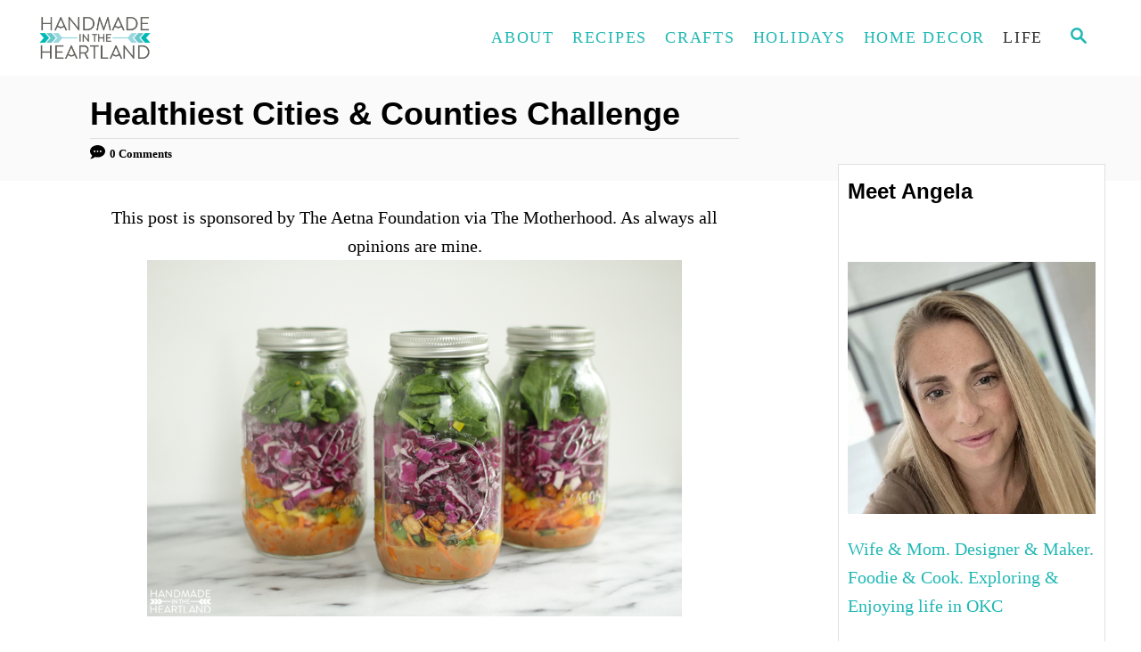

--- FILE ---
content_type: text/html; charset=UTF-8
request_url: https://www.handmadeintheheartland.com/healthiest-cities-counties-challenge/
body_size: 22402
content:
<!DOCTYPE html><html lang="en-US">
	<head>
				<meta charset="UTF-8">
		<meta name="viewport" content="width=device-width, initial-scale=1.0">
		<meta http-equiv="X-UA-Compatible" content="ie=edge">
		<meta name='robots' content='index, follow, max-image-preview:large, max-snippet:-1, max-video-preview:-1' />

	<!-- This site is optimized with the Yoast SEO plugin v26.2 - https://yoast.com/wordpress/plugins/seo/ -->
	<title>Healthiest Cities &amp; Counties Challenge - Handmade in the Heartland</title>
	<link rel="canonical" href="https://www.handmadeintheheartland.com/healthiest-cities-counties-challenge/" />
	<meta property="og:locale" content="en_US" />
	<meta property="og:type" content="article" />
	<meta property="og:title" content="Healthiest Cities &amp; Counties Challenge - Handmade in the Heartland" />
	<meta property="og:description" content="This post is sponsored by The Aetna Foundation via The Motherhood. As always all opinions are mine. How healthy is your county? Would you say that the health of your community affects your personal health? Last week I sat in on a conference call to learn all about the Healthiest Cities and Counties Challenge being &hellip;" />
	<meta property="og:url" content="https://www.handmadeintheheartland.com/healthiest-cities-counties-challenge/" />
	<meta property="og:site_name" content="Handmade in the Heartland" />
	<meta property="article:publisher" content="https://www.facebook.com/HandmadeInTheHeartland" />
	<meta property="article:published_time" content="2016-09-01T16:59:08+00:00" />
	<meta property="article:modified_time" content="2020-10-31T01:48:03+00:00" />
	<meta property="og:image" content="https://www.handmadeintheheartland.com/wp-content/uploads/2016/09/Mason-Jar-Salad.png" />
	<meta property="og:image:width" content="600" />
	<meta property="og:image:height" content="400" />
	<meta property="og:image:type" content="image/png" />
	<meta name="author" content="Angela Muir" />
	<meta name="twitter:card" content="summary_large_image" />
	<meta name="twitter:creator" content="@AngelaMuir" />
	<meta name="twitter:site" content="@AngelaMuir" />
	<meta name="twitter:label1" content="Written by" />
	<meta name="twitter:data1" content="Angela Muir" />
	<meta name="twitter:label2" content="Est. reading time" />
	<meta name="twitter:data2" content="5 minutes" />
	<script type="application/ld+json" class="yoast-schema-graph">{"@context":"https://schema.org","@graph":[{"@type":"Article","@id":"https://www.handmadeintheheartland.com/healthiest-cities-counties-challenge/#article","isPartOf":{"@id":"https://www.handmadeintheheartland.com/healthiest-cities-counties-challenge/"},"author":{"name":"Angela Muir","@id":"https://www.handmadeintheheartland.com/#/schema/person/ec1c871c13bf7a5b4655a6dcd41120d8"},"headline":"Healthiest Cities &#038; Counties Challenge","datePublished":"2016-09-01T16:59:08+00:00","dateModified":"2020-10-31T01:48:03+00:00","mainEntityOfPage":{"@id":"https://www.handmadeintheheartland.com/healthiest-cities-counties-challenge/"},"wordCount":1017,"commentCount":0,"publisher":{"@id":"https://www.handmadeintheheartland.com/#organization"},"image":{"@id":"https://www.handmadeintheheartland.com/healthiest-cities-counties-challenge/#primaryimage"},"thumbnailUrl":"https://www.handmadeintheheartland.com/wp-content/uploads/2016/09/Mason-Jar-Salad.png","articleSection":["Life"],"inLanguage":"en-US","potentialAction":[{"@type":"CommentAction","name":"Comment","target":["https://www.handmadeintheheartland.com/healthiest-cities-counties-challenge/#respond"]}]},{"@type":"WebPage","@id":"https://www.handmadeintheheartland.com/healthiest-cities-counties-challenge/","url":"https://www.handmadeintheheartland.com/healthiest-cities-counties-challenge/","name":"Healthiest Cities & Counties Challenge - Handmade in the Heartland","isPartOf":{"@id":"https://www.handmadeintheheartland.com/#website"},"primaryImageOfPage":{"@id":"https://www.handmadeintheheartland.com/healthiest-cities-counties-challenge/#primaryimage"},"image":{"@id":"https://www.handmadeintheheartland.com/healthiest-cities-counties-challenge/#primaryimage"},"thumbnailUrl":"https://www.handmadeintheheartland.com/wp-content/uploads/2016/09/Mason-Jar-Salad.png","datePublished":"2016-09-01T16:59:08+00:00","dateModified":"2020-10-31T01:48:03+00:00","breadcrumb":{"@id":"https://www.handmadeintheheartland.com/healthiest-cities-counties-challenge/#breadcrumb"},"inLanguage":"en-US","potentialAction":[{"@type":"ReadAction","target":["https://www.handmadeintheheartland.com/healthiest-cities-counties-challenge/"]}]},{"@type":"ImageObject","inLanguage":"en-US","@id":"https://www.handmadeintheheartland.com/healthiest-cities-counties-challenge/#primaryimage","url":"https://www.handmadeintheheartland.com/wp-content/uploads/2016/09/Mason-Jar-Salad.png","contentUrl":"https://www.handmadeintheheartland.com/wp-content/uploads/2016/09/Mason-Jar-Salad.png","width":600,"height":400},{"@type":"BreadcrumbList","@id":"https://www.handmadeintheheartland.com/healthiest-cities-counties-challenge/#breadcrumb","itemListElement":[{"@type":"ListItem","position":1,"name":"Home","item":"https://www.handmadeintheheartland.com/"},{"@type":"ListItem","position":2,"name":"Healthiest Cities &#038; Counties Challenge"}]},{"@type":"WebSite","@id":"https://www.handmadeintheheartland.com/#website","url":"https://www.handmadeintheheartland.com/","name":"Handmade in the Heartland","description":"The creative life of a midwest mom. Recipes, Crafts, Sewing &amp; Family","publisher":{"@id":"https://www.handmadeintheheartland.com/#organization"},"potentialAction":[{"@type":"SearchAction","target":{"@type":"EntryPoint","urlTemplate":"https://www.handmadeintheheartland.com/?s={search_term_string}"},"query-input":{"@type":"PropertyValueSpecification","valueRequired":true,"valueName":"search_term_string"}}],"inLanguage":"en-US"},{"@type":"Organization","@id":"https://www.handmadeintheheartland.com/#organization","name":"Handmade in the Heartland","url":"https://www.handmadeintheheartland.com/","logo":{"@type":"ImageObject","inLanguage":"en-US","@id":"https://www.handmadeintheheartland.com/#/schema/logo/image/","url":"https://www.handmadeintheheartland.com/wp-content/uploads/2020/12/HMITH-Logo.png","contentUrl":"https://www.handmadeintheheartland.com/wp-content/uploads/2020/12/HMITH-Logo.png","width":1920,"height":1080,"caption":"Handmade in the Heartland"},"image":{"@id":"https://www.handmadeintheheartland.com/#/schema/logo/image/"},"sameAs":["https://www.facebook.com/HandmadeInTheHeartland","https://x.com/AngelaMuir","https://www.instagram.com/handmadeintheheartland/","https://www.pinterest.com/angelareneemuir/"]},{"@type":"Person","@id":"https://www.handmadeintheheartland.com/#/schema/person/ec1c871c13bf7a5b4655a6dcd41120d8","name":"Angela Muir","description":"Angela is an art school graduate and mom of 4 living in Oklahoma City. She loves being creative in all aspects of her life and loves to share inspiration and ideas on Handmade in the Heartland.","sameAs":["https://www.handmadeintheheartland.com/about/"]}]}</script>
	<!-- / Yoast SEO plugin. -->


<link rel='dns-prefetch' href='//handmadeintheheartland.ck.page' />
<link rel='dns-prefetch' href='//scripts.mediavine.com' />
<link rel='dns-prefetch' href='//www.googletagmanager.com' />
<link rel="alternate" type="application/rss+xml" title="Handmade in the Heartland &raquo; Feed" href="https://www.handmadeintheheartland.com/feed/" />
<link rel="alternate" type="application/rss+xml" title="Handmade in the Heartland &raquo; Comments Feed" href="https://www.handmadeintheheartland.com/comments/feed/" />
<link rel="alternate" type="application/rss+xml" title="Handmade in the Heartland &raquo; Healthiest Cities &#038; Counties Challenge Comments Feed" href="https://www.handmadeintheheartland.com/healthiest-cities-counties-challenge/feed/" />
<link rel="alternate" title="oEmbed (JSON)" type="application/json+oembed" href="https://www.handmadeintheheartland.com/wp-json/oembed/1.0/embed?url=https%3A%2F%2Fwww.handmadeintheheartland.com%2Fhealthiest-cities-counties-challenge%2F" />
<link rel="alternate" title="oEmbed (XML)" type="text/xml+oembed" href="https://www.handmadeintheheartland.com/wp-json/oembed/1.0/embed?url=https%3A%2F%2Fwww.handmadeintheheartland.com%2Fhealthiest-cities-counties-challenge%2F&#038;format=xml" />
<link rel="alternate" type="application/rss+xml" title="Handmade in the Heartland &raquo; Stories Feed" href="https://www.handmadeintheheartland.com/web-stories/feed/"><style type="text/css" id="mv-trellis-custom-css">:root{--mv-trellis-color-link:var(--mv-trellis-color-primary);--mv-trellis-color-link-hover:var(--mv-trellis-color-secondary);--mv-trellis-font-body:Helvetica (Web Safe);--mv-trellis-font-heading:Futura,"Trebuchet MS",Arial,sans-serif;--mv-trellis-font-size-ex-sm:0.83375rem;--mv-trellis-font-size-sm:1.09375rem;--mv-trellis-font-size:1.25rem;--mv-trellis-font-size-lg:1.40625rem;--mv-trellis-color-primary:#20b8b4;--mv-trellis-color-secondary:#333;--mv-trellis-max-logo-size:75px;--mv-trellis-gutter-small:5px;--mv-trellis-gutter:10px;--mv-trellis-gutter-double:20px;--mv-trellis-gutter-large:25px;--mv-trellis-color-background-accent:#fafafa;--mv-trellis-h1-font-color:#000000;--mv-trellis-h1-font-size:2.25rem;}</style><style id='wp-img-auto-sizes-contain-inline-css' type='text/css'>
img:is([sizes=auto i],[sizes^="auto," i]){contain-intrinsic-size:3000px 1500px}
/*# sourceURL=wp-img-auto-sizes-contain-inline-css */
</style>
<style id='wp-block-library-inline-css' type='text/css'>
:root{--wp-block-synced-color:#7a00df;--wp-block-synced-color--rgb:122,0,223;--wp-bound-block-color:var(--wp-block-synced-color);--wp-editor-canvas-background:#ddd;--wp-admin-theme-color:#007cba;--wp-admin-theme-color--rgb:0,124,186;--wp-admin-theme-color-darker-10:#006ba1;--wp-admin-theme-color-darker-10--rgb:0,107,160.5;--wp-admin-theme-color-darker-20:#005a87;--wp-admin-theme-color-darker-20--rgb:0,90,135;--wp-admin-border-width-focus:2px}@media (min-resolution:192dpi){:root{--wp-admin-border-width-focus:1.5px}}.wp-element-button{cursor:pointer}:root .has-very-light-gray-background-color{background-color:#eee}:root .has-very-dark-gray-background-color{background-color:#313131}:root .has-very-light-gray-color{color:#eee}:root .has-very-dark-gray-color{color:#313131}:root .has-vivid-green-cyan-to-vivid-cyan-blue-gradient-background{background:linear-gradient(135deg,#00d084,#0693e3)}:root .has-purple-crush-gradient-background{background:linear-gradient(135deg,#34e2e4,#4721fb 50%,#ab1dfe)}:root .has-hazy-dawn-gradient-background{background:linear-gradient(135deg,#faaca8,#dad0ec)}:root .has-subdued-olive-gradient-background{background:linear-gradient(135deg,#fafae1,#67a671)}:root .has-atomic-cream-gradient-background{background:linear-gradient(135deg,#fdd79a,#004a59)}:root .has-nightshade-gradient-background{background:linear-gradient(135deg,#330968,#31cdcf)}:root .has-midnight-gradient-background{background:linear-gradient(135deg,#020381,#2874fc)}:root{--wp--preset--font-size--normal:16px;--wp--preset--font-size--huge:42px}.has-regular-font-size{font-size:1em}.has-larger-font-size{font-size:2.625em}.has-normal-font-size{font-size:var(--wp--preset--font-size--normal)}.has-huge-font-size{font-size:var(--wp--preset--font-size--huge)}.has-text-align-center{text-align:center}.has-text-align-left{text-align:left}.has-text-align-right{text-align:right}.has-fit-text{white-space:nowrap!important}#end-resizable-editor-section{display:none}.aligncenter{clear:both}.items-justified-left{justify-content:flex-start}.items-justified-center{justify-content:center}.items-justified-right{justify-content:flex-end}.items-justified-space-between{justify-content:space-between}.screen-reader-text{border:0;clip-path:inset(50%);height:1px;margin:-1px;overflow:hidden;padding:0;position:absolute;width:1px;word-wrap:normal!important}.screen-reader-text:focus{background-color:#ddd;clip-path:none;color:#444;display:block;font-size:1em;height:auto;left:5px;line-height:normal;padding:15px 23px 14px;text-decoration:none;top:5px;width:auto;z-index:100000}html :where(.has-border-color){border-style:solid}html :where([style*=border-top-color]){border-top-style:solid}html :where([style*=border-right-color]){border-right-style:solid}html :where([style*=border-bottom-color]){border-bottom-style:solid}html :where([style*=border-left-color]){border-left-style:solid}html :where([style*=border-width]){border-style:solid}html :where([style*=border-top-width]){border-top-style:solid}html :where([style*=border-right-width]){border-right-style:solid}html :where([style*=border-bottom-width]){border-bottom-style:solid}html :where([style*=border-left-width]){border-left-style:solid}html :where(img[class*=wp-image-]){height:auto;max-width:100%}:where(figure){margin:0 0 1em}html :where(.is-position-sticky){--wp-admin--admin-bar--position-offset:var(--wp-admin--admin-bar--height,0px)}@media screen and (max-width:600px){html :where(.is-position-sticky){--wp-admin--admin-bar--position-offset:0px}}

/*# sourceURL=wp-block-library-inline-css */
</style><style id='global-styles-inline-css' type='text/css'>
:root{--wp--preset--aspect-ratio--square: 1;--wp--preset--aspect-ratio--4-3: 4/3;--wp--preset--aspect-ratio--3-4: 3/4;--wp--preset--aspect-ratio--3-2: 3/2;--wp--preset--aspect-ratio--2-3: 2/3;--wp--preset--aspect-ratio--16-9: 16/9;--wp--preset--aspect-ratio--9-16: 9/16;--wp--preset--color--black: #000000;--wp--preset--color--cyan-bluish-gray: #abb8c3;--wp--preset--color--white: #ffffff;--wp--preset--color--pale-pink: #f78da7;--wp--preset--color--vivid-red: #cf2e2e;--wp--preset--color--luminous-vivid-orange: #ff6900;--wp--preset--color--luminous-vivid-amber: #fcb900;--wp--preset--color--light-green-cyan: #7bdcb5;--wp--preset--color--vivid-green-cyan: #00d084;--wp--preset--color--pale-cyan-blue: #8ed1fc;--wp--preset--color--vivid-cyan-blue: #0693e3;--wp--preset--color--vivid-purple: #9b51e0;--wp--preset--gradient--vivid-cyan-blue-to-vivid-purple: linear-gradient(135deg,rgb(6,147,227) 0%,rgb(155,81,224) 100%);--wp--preset--gradient--light-green-cyan-to-vivid-green-cyan: linear-gradient(135deg,rgb(122,220,180) 0%,rgb(0,208,130) 100%);--wp--preset--gradient--luminous-vivid-amber-to-luminous-vivid-orange: linear-gradient(135deg,rgb(252,185,0) 0%,rgb(255,105,0) 100%);--wp--preset--gradient--luminous-vivid-orange-to-vivid-red: linear-gradient(135deg,rgb(255,105,0) 0%,rgb(207,46,46) 100%);--wp--preset--gradient--very-light-gray-to-cyan-bluish-gray: linear-gradient(135deg,rgb(238,238,238) 0%,rgb(169,184,195) 100%);--wp--preset--gradient--cool-to-warm-spectrum: linear-gradient(135deg,rgb(74,234,220) 0%,rgb(151,120,209) 20%,rgb(207,42,186) 40%,rgb(238,44,130) 60%,rgb(251,105,98) 80%,rgb(254,248,76) 100%);--wp--preset--gradient--blush-light-purple: linear-gradient(135deg,rgb(255,206,236) 0%,rgb(152,150,240) 100%);--wp--preset--gradient--blush-bordeaux: linear-gradient(135deg,rgb(254,205,165) 0%,rgb(254,45,45) 50%,rgb(107,0,62) 100%);--wp--preset--gradient--luminous-dusk: linear-gradient(135deg,rgb(255,203,112) 0%,rgb(199,81,192) 50%,rgb(65,88,208) 100%);--wp--preset--gradient--pale-ocean: linear-gradient(135deg,rgb(255,245,203) 0%,rgb(182,227,212) 50%,rgb(51,167,181) 100%);--wp--preset--gradient--electric-grass: linear-gradient(135deg,rgb(202,248,128) 0%,rgb(113,206,126) 100%);--wp--preset--gradient--midnight: linear-gradient(135deg,rgb(2,3,129) 0%,rgb(40,116,252) 100%);--wp--preset--font-size--small: 13px;--wp--preset--font-size--medium: 20px;--wp--preset--font-size--large: 36px;--wp--preset--font-size--x-large: 42px;--wp--preset--spacing--20: 0.44rem;--wp--preset--spacing--30: 0.67rem;--wp--preset--spacing--40: 1rem;--wp--preset--spacing--50: 1.5rem;--wp--preset--spacing--60: 2.25rem;--wp--preset--spacing--70: 3.38rem;--wp--preset--spacing--80: 5.06rem;--wp--preset--shadow--natural: 6px 6px 9px rgba(0, 0, 0, 0.2);--wp--preset--shadow--deep: 12px 12px 50px rgba(0, 0, 0, 0.4);--wp--preset--shadow--sharp: 6px 6px 0px rgba(0, 0, 0, 0.2);--wp--preset--shadow--outlined: 6px 6px 0px -3px rgb(255, 255, 255), 6px 6px rgb(0, 0, 0);--wp--preset--shadow--crisp: 6px 6px 0px rgb(0, 0, 0);}:where(.is-layout-flex){gap: 0.5em;}:where(.is-layout-grid){gap: 0.5em;}body .is-layout-flex{display: flex;}.is-layout-flex{flex-wrap: wrap;align-items: center;}.is-layout-flex > :is(*, div){margin: 0;}body .is-layout-grid{display: grid;}.is-layout-grid > :is(*, div){margin: 0;}:where(.wp-block-columns.is-layout-flex){gap: 2em;}:where(.wp-block-columns.is-layout-grid){gap: 2em;}:where(.wp-block-post-template.is-layout-flex){gap: 1.25em;}:where(.wp-block-post-template.is-layout-grid){gap: 1.25em;}.has-black-color{color: var(--wp--preset--color--black) !important;}.has-cyan-bluish-gray-color{color: var(--wp--preset--color--cyan-bluish-gray) !important;}.has-white-color{color: var(--wp--preset--color--white) !important;}.has-pale-pink-color{color: var(--wp--preset--color--pale-pink) !important;}.has-vivid-red-color{color: var(--wp--preset--color--vivid-red) !important;}.has-luminous-vivid-orange-color{color: var(--wp--preset--color--luminous-vivid-orange) !important;}.has-luminous-vivid-amber-color{color: var(--wp--preset--color--luminous-vivid-amber) !important;}.has-light-green-cyan-color{color: var(--wp--preset--color--light-green-cyan) !important;}.has-vivid-green-cyan-color{color: var(--wp--preset--color--vivid-green-cyan) !important;}.has-pale-cyan-blue-color{color: var(--wp--preset--color--pale-cyan-blue) !important;}.has-vivid-cyan-blue-color{color: var(--wp--preset--color--vivid-cyan-blue) !important;}.has-vivid-purple-color{color: var(--wp--preset--color--vivid-purple) !important;}.has-black-background-color{background-color: var(--wp--preset--color--black) !important;}.has-cyan-bluish-gray-background-color{background-color: var(--wp--preset--color--cyan-bluish-gray) !important;}.has-white-background-color{background-color: var(--wp--preset--color--white) !important;}.has-pale-pink-background-color{background-color: var(--wp--preset--color--pale-pink) !important;}.has-vivid-red-background-color{background-color: var(--wp--preset--color--vivid-red) !important;}.has-luminous-vivid-orange-background-color{background-color: var(--wp--preset--color--luminous-vivid-orange) !important;}.has-luminous-vivid-amber-background-color{background-color: var(--wp--preset--color--luminous-vivid-amber) !important;}.has-light-green-cyan-background-color{background-color: var(--wp--preset--color--light-green-cyan) !important;}.has-vivid-green-cyan-background-color{background-color: var(--wp--preset--color--vivid-green-cyan) !important;}.has-pale-cyan-blue-background-color{background-color: var(--wp--preset--color--pale-cyan-blue) !important;}.has-vivid-cyan-blue-background-color{background-color: var(--wp--preset--color--vivid-cyan-blue) !important;}.has-vivid-purple-background-color{background-color: var(--wp--preset--color--vivid-purple) !important;}.has-black-border-color{border-color: var(--wp--preset--color--black) !important;}.has-cyan-bluish-gray-border-color{border-color: var(--wp--preset--color--cyan-bluish-gray) !important;}.has-white-border-color{border-color: var(--wp--preset--color--white) !important;}.has-pale-pink-border-color{border-color: var(--wp--preset--color--pale-pink) !important;}.has-vivid-red-border-color{border-color: var(--wp--preset--color--vivid-red) !important;}.has-luminous-vivid-orange-border-color{border-color: var(--wp--preset--color--luminous-vivid-orange) !important;}.has-luminous-vivid-amber-border-color{border-color: var(--wp--preset--color--luminous-vivid-amber) !important;}.has-light-green-cyan-border-color{border-color: var(--wp--preset--color--light-green-cyan) !important;}.has-vivid-green-cyan-border-color{border-color: var(--wp--preset--color--vivid-green-cyan) !important;}.has-pale-cyan-blue-border-color{border-color: var(--wp--preset--color--pale-cyan-blue) !important;}.has-vivid-cyan-blue-border-color{border-color: var(--wp--preset--color--vivid-cyan-blue) !important;}.has-vivid-purple-border-color{border-color: var(--wp--preset--color--vivid-purple) !important;}.has-vivid-cyan-blue-to-vivid-purple-gradient-background{background: var(--wp--preset--gradient--vivid-cyan-blue-to-vivid-purple) !important;}.has-light-green-cyan-to-vivid-green-cyan-gradient-background{background: var(--wp--preset--gradient--light-green-cyan-to-vivid-green-cyan) !important;}.has-luminous-vivid-amber-to-luminous-vivid-orange-gradient-background{background: var(--wp--preset--gradient--luminous-vivid-amber-to-luminous-vivid-orange) !important;}.has-luminous-vivid-orange-to-vivid-red-gradient-background{background: var(--wp--preset--gradient--luminous-vivid-orange-to-vivid-red) !important;}.has-very-light-gray-to-cyan-bluish-gray-gradient-background{background: var(--wp--preset--gradient--very-light-gray-to-cyan-bluish-gray) !important;}.has-cool-to-warm-spectrum-gradient-background{background: var(--wp--preset--gradient--cool-to-warm-spectrum) !important;}.has-blush-light-purple-gradient-background{background: var(--wp--preset--gradient--blush-light-purple) !important;}.has-blush-bordeaux-gradient-background{background: var(--wp--preset--gradient--blush-bordeaux) !important;}.has-luminous-dusk-gradient-background{background: var(--wp--preset--gradient--luminous-dusk) !important;}.has-pale-ocean-gradient-background{background: var(--wp--preset--gradient--pale-ocean) !important;}.has-electric-grass-gradient-background{background: var(--wp--preset--gradient--electric-grass) !important;}.has-midnight-gradient-background{background: var(--wp--preset--gradient--midnight) !important;}.has-small-font-size{font-size: var(--wp--preset--font-size--small) !important;}.has-medium-font-size{font-size: var(--wp--preset--font-size--medium) !important;}.has-large-font-size{font-size: var(--wp--preset--font-size--large) !important;}.has-x-large-font-size{font-size: var(--wp--preset--font-size--x-large) !important;}
/*# sourceURL=global-styles-inline-css */
</style>

<style id='classic-theme-styles-inline-css' type='text/css'>
/*! This file is auto-generated */
.wp-block-button__link{color:#fff;background-color:#32373c;border-radius:9999px;box-shadow:none;text-decoration:none;padding:calc(.667em + 2px) calc(1.333em + 2px);font-size:1.125em}.wp-block-file__button{background:#32373c;color:#fff;text-decoration:none}
/*# sourceURL=/wp-includes/css/classic-themes.min.css */
</style>
<style id='wp-block-button-inline-css' type='text/css'>
.wp-block-button__link{align-content:center;box-sizing:border-box;cursor:pointer;display:inline-block;height:100%;text-align:center;word-break:break-word}.wp-block-button__link.aligncenter{text-align:center}.wp-block-button__link.alignright{text-align:right}:where(.wp-block-button__link){border-radius:9999px;box-shadow:none;padding:calc(.667em + 2px) calc(1.333em + 2px);text-decoration:none}.wp-block-button[style*=text-decoration] .wp-block-button__link{text-decoration:inherit}.wp-block-buttons>.wp-block-button.has-custom-width{max-width:none}.wp-block-buttons>.wp-block-button.has-custom-width .wp-block-button__link{width:100%}.wp-block-buttons>.wp-block-button.has-custom-font-size .wp-block-button__link{font-size:inherit}.wp-block-buttons>.wp-block-button.wp-block-button__width-25{width:calc(25% - var(--wp--style--block-gap, .5em)*.75)}.wp-block-buttons>.wp-block-button.wp-block-button__width-50{width:calc(50% - var(--wp--style--block-gap, .5em)*.5)}.wp-block-buttons>.wp-block-button.wp-block-button__width-75{width:calc(75% - var(--wp--style--block-gap, .5em)*.25)}.wp-block-buttons>.wp-block-button.wp-block-button__width-100{flex-basis:100%;width:100%}.wp-block-buttons.is-vertical>.wp-block-button.wp-block-button__width-25{width:25%}.wp-block-buttons.is-vertical>.wp-block-button.wp-block-button__width-50{width:50%}.wp-block-buttons.is-vertical>.wp-block-button.wp-block-button__width-75{width:75%}.wp-block-button.is-style-squared,.wp-block-button__link.wp-block-button.is-style-squared{border-radius:0}.wp-block-button.no-border-radius,.wp-block-button__link.no-border-radius{border-radius:0!important}:root :where(.wp-block-button .wp-block-button__link.is-style-outline),:root :where(.wp-block-button.is-style-outline>.wp-block-button__link){border:2px solid;padding:.667em 1.333em}:root :where(.wp-block-button .wp-block-button__link.is-style-outline:not(.has-text-color)),:root :where(.wp-block-button.is-style-outline>.wp-block-button__link:not(.has-text-color)){color:currentColor}:root :where(.wp-block-button .wp-block-button__link.is-style-outline:not(.has-background)),:root :where(.wp-block-button.is-style-outline>.wp-block-button__link:not(.has-background)){background-color:initial;background-image:none}
/*# sourceURL=https://www.handmadeintheheartland.com/wp-includes/blocks/button/style.min.css */
</style>
<link rel="stylesheet" class="mvt-styles" href="https://www.handmadeintheheartland.com/wp-content/mvt-critical/1/60f4d239bb03735819471dac16bc64c9.e6c7b567941cec3b43b5f58556ef54f6.secondary.css?ver=6.9" media="print" onload="this.media='all'"><noscript><link rel='stylesheet' id='mvt-uncritical-css' href='https://www.handmadeintheheartland.com/wp-content/mvt-critical/1/60f4d239bb03735819471dac16bc64c9.e6c7b567941cec3b43b5f58556ef54f6.secondary.css?ver=6.9' type='text/css' media='all' />
</noscript><style>.convertkit-broadcasts-pagination li.convertkit-broadcasts-pagination-prev{grid-area:prev;text-align:left}.convertkit-broadcasts-pagination li.convertkit-broadcasts-pagination-next{grid-area:next;text-align:right}.convertkit-broadcasts-list li time{display:inline-block;grid-area:date}.convertkit-broadcasts-list li .convertkit-broadcast-title{display:inline-block;grid-area:title}.convertkit-broadcasts-list li .convertkit-broadcast-image{display:inline-block;grid-area:image}.convertkit-broadcasts-list li .convertkit-broadcast-text{display:inline-block;grid-area:text;font-size:16px}a,article,aside,body,div,form,h1,h3,header,html,i,img,label,li,nav,p,span,ul{margin:0;padding:0;border:0;font-size:100%;vertical-align:baseline}article,aside,header,nav{display:block}body{-webkit-box-sizing:border-box;box-sizing:border-box;color:#000;line-height:1;word-break:break-word;word-wrap:break-word;background:#fff}ul{list-style:none}*,:after,:before{-webkit-box-sizing:inherit;box-sizing:inherit;margin:0;padding:0}@media only screen and (min-width:960px){.wrapper{max-width:1200px;margin-right:auto;margin-left:auto}}.wrapper-content{padding-left:20px;padding-right:20px;margin-left:auto;margin-right:auto}@media (max-width:340px){.wrapper-content{padding-left:10px;padding-right:10px}}@media only screen and (min-width:1135px){.wrapper-content{display:-webkit-box;display:-ms-flexbox;display:flex;-webkit-box-orient:horizontal;-webkit-box-direction:normal;-ms-flex-direction:row;flex-direction:row;-webkit-box-align:stretch;-ms-flex-align:stretch;align-items:stretch;-ms-flex-wrap:nowrap;flex-wrap:nowrap}@supports (display:grid){.wrapper-content{-webkit-column-gap:50px;-moz-column-gap:50px;column-gap:50px;display:grid;grid-auto-flow:column;grid-template-areas:"content_before content_before" "main sidebar" "content_after content_after";grid-template-columns:1fr 300px}}}@media only screen and (min-width:1250px){.wrapper-content{padding-right:0;padding-left:0}}img{height:auto}img{max-width:100%}body{font-size:1.125rem;font-size:var(--mv-trellis-font-size,1.125rem);font-family:Helvetica Neue,Arial,Helvetica,sans-serif;font-family:var(--mv-trellis-font-body,"Helvetica Neue",Arial,Helvetica,sans-serif);font-weight:400;line-height:1.625}h1,h3{font-family:Georgia,Times,Times New Roman,serif;font-family:var(--mv-trellis-font-heading,Georgia,Times,"Times New Roman",serif);display:block;margin-bottom:10px;margin-bottom:var(--mv-trellis-gutter-small,10px);font-weight:700}h1,h3{color:#000;color:var(--mv-trellis-heading-font-color,#000)}h1{font-size:2.25rem;font-size:var(--mv-trellis-h1-font-size,2.25rem)}h1{color:#000;color:var(--mv-trellis-h1-font-color,#000)}h3{font-size:1.4999625rem;font-size:var(--mv-trellis-h3-font-size,1.4999625rem)}p,ul{margin-bottom:1.75rem;margin-bottom:calc(18px + var(--mv-trellis-gutter-small,10px))}a{text-decoration:none}a,a:visited{color:#275f62;color:var(--mv-trellis-color-link,#275f62)}ul{list-style:disc}li{margin-left:30px;margin-bottom:10px}li li:first-child{margin-top:10px}.sidebar{font-size:1.125rem;font-size:var(--mv-trellis-font-size,1.125rem)}.header{min-height:60px}.header-container{display:-ms-flexbox;display:-webkit-box;display:flex;position:relative;-ms-flex-align:center;-ms-flex-flow:row nowrap;-webkit-box-orient:horizontal;-webkit-box-direction:normal;flex-flow:row nowrap}.header-container,.header-logo{-webkit-box-align:center;align-items:center}.header-logo{font-size:1rem;font-size:var(--mv-trellis-font-size,1rem);font-family:sans-serif;font-family:var(--mv-trellis-font-body,sans-serif);padding-bottom:10px;padding-bottom:var(--mv-trellis-gutter-small,10px);padding-top:10px;padding-top:var(--mv-trellis-gutter-small,10px);width:auto;margin:0 60px 0 0;font-weight:700;text-align:center;text-decoration:none;letter-spacing:.1em;text-transform:uppercase;word-break:normal;-webkit-box-flex:1;-ms-flex:1 1 auto;flex:1 1 auto;-webkit-box-flex:0;-ms-flex:0 0 calc(100% - 120px);flex:0 0 calc(100% - 120px);display:-webkit-inline-box;display:-ms-inline-flexbox;display:inline-flex;-ms-flex-align:center;-webkit-box-pack:center;-ms-flex-pack:center;justify-content:center;-webkit-box-ordinal-group:3;-ms-flex-order:2;order:2}.header-logo,.header-logo:visited{color:#243746;color:var(--mv-trellis-color-heading,#243746)}.search-toggle~.header-logo{margin-right:0}@media only screen and (min-width:960px){.header-logo{-webkit-box-ordinal-group:2;-ms-flex-order:1;order:1;padding-left:20px;padding-right:1rem;text-align:left;-webkit-box-flex:1;-ms-flex:1 1 25%;flex:1 1 25%;max-width:30%;-webkit-box-pack:start;-ms-flex-pack:start;justify-content:flex-start;-webkit-box-ordinal-group:initial;-ms-flex-order:initial;order:0}}@media only screen and (min-width:1250px){.header-logo{padding-left:0}}.header-logo picture{height:75px;max-width:100%;-webkit-box-sizing:content-box;box-sizing:content-box;display:-webkit-box;display:-ms-flexbox;display:flex;-webkit-box-align:center;-ms-flex-align:center;align-items:center;-webkit-box-pack:center;-ms-flex-pack:center;justify-content:center}@media only screen and (min-width:600px){.header-logo picture{height:75px;height:var(--mv-trellis-max-logo-size,75px)}}@media only screen and (min-width:960px){.header-logo picture{-webkit-box-pack:start;-ms-flex-pack:start;justify-content:flex-start}}.header-logo-img{max-height:75px;margin:0 auto;width:auto}@media only screen and (min-width:600px){.header-logo-img{max-height:75px;max-height:var(--mv-trellis-max-logo-size,75px)}}@media only screen and (min-width:960px){.header-logo-img{margin:0}}.entry-header{padding:20px 0}@media only screen and (min-width:600px){.entry-header{padding:40px 0;padding:calc(var(--mv-trellis-gutter,20px)*2) 0}}h1.entry-title{font-size:2.25rem;font-size:var(--mv-trellis-h1-font-size,2.25rem);line-height:1.25;text-align:center}@media only screen and (min-width:600px){h1.entry-title{text-align:left}}.entry-header{background-color:#fafafa;background-color:var(--mv-trellis-color-background-accent,#fafafa);margin-bottom:50px;margin-bottom:var(--mv-trellis-gutter-large,50px);position:relative;width:100%}.entry-header:before{border-left:9999px solid #fafafa;border-left:9999px solid var(--mv-trellis-color-background-accent,#fafafa);bottom:0;-webkit-box-shadow:9999px 0 0 #fafafa;box-shadow:9999px 0 0 #fafafa;-webkit-box-shadow:9999px 0 0 var(--mv-trellis-color-background-accent,#fafafa);box-shadow:9999px 0 0 var(--mv-trellis-color-background-accent,#fafafa);content:"";left:-9999px;position:absolute;right:0;top:0;z-index:-1}.nav{-webkit-box-flex:0;-ms-flex:0 0 60px;flex:0 0 60px;min-height:60px;-webkit-box-ordinal-group:2;-ms-flex-order:1;order:1;text-align:left}@media only screen and (min-width:960px){.nav{-ms-flex-item-align:stretch;align-self:stretch;-webkit-box-flex:1;-ms-flex:auto;flex:auto;-webkit-box-ordinal-group:3;-ms-flex-order:2;order:2;text-align:right}.nav .wrapper{height:100%}.nav .menu-item{text-align:left}}.nav-list{list-style:none}.nav-list li{margin-left:0;margin-bottom:0}.nav li li:first-child{margin-top:0}.nav ul{list-style-type:disc;-webkit-margin-after:0;margin-block-end:0;-webkit-margin-before:0;margin-block-start:0;-webkit-margin-end:0;margin-inline-end:0;-webkit-margin-start:0;margin-inline-start:0;-webkit-padding-start:0;padding-inline-start:0}.nav .menu-item{text-transform:uppercase}.nav .menu-item a{display:block;color:#000;font-size:.875rem;font-size:var(--mv-trellis-font-size-sm,.875rem);line-height:1.25;padding:20px;text-decoration:none;word-break:normal}.nav .menu-item a,.nav .menu-item a:visited{color:#000;color:var(--mv-trellis-color-link,#000)}@media only screen and (max-width:340px){.nav .menu-item a{padding:20px 10px;padding:var(--mv-trellis-gutter,20px) 10px}}li.menu-item{display:block;position:relative}.nav .menu-item a,.nav .sub-menu .menu-item a{line-height:1.25;letter-spacing:.1em}.nav .current-menu-parent>a,.nav .current-menu-parent>a:visited{color:#44a6ab;color:var(--mv-trellis-color-link-hover,#44a6ab)}.sub-menu{margin:0}.nav-toggle{display:block;width:100%;padding:20px;border-radius:0;color:#000;background:0 0;-webkit-box-shadow:none;box-shadow:none;text-align:left}@media only screen and (min-width:960px){.nav-toggle{display:none}}.nav-toggle svg{width:16px;height:16px;margin-top:3.2px;fill:#000}.nav-closed{display:none}@media only screen and (min-width:960px){.nav-container{padding:0;height:100%}.nav-toggle{display:none}.nav-closed{display:block}.nav-closed{-webkit-box-shadow:none;box-shadow:none}.nav-list{-webkit-box-align:center;-ms-flex-align:center;align-items:center;display:-webkit-box;display:-ms-flexbox;display:flex;-webkit-box-orient:horizontal;-webkit-box-direction:normal;-ms-flex-flow:row wrap;flex-flow:row wrap;height:100%;-webkit-box-pack:end;-ms-flex-pack:end;justify-content:flex-end;position:relative}.nav-list .menu-item-has-children>.sub-menu{visibility:hidden;opacity:0;-webkit-transform:scale(.95);transform:scale(.95)}.nav-list>.menu-item>.sub-menu{min-width:100%}.nav-list .menu-item{line-height:2rem;position:relative}.nav .nav-list .menu-item a{border:none;padding:10px}.nav .nav-list .menu-item .menu-item>a{padding:10px 20px}.nav-list .sub-menu{background-color:#fff;margin:0 auto;position:absolute;top:calc(100% + 1px);right:0;max-width:250px;width:-webkit-max-content;width:-moz-max-content;width:max-content;z-index:999}.nav-list .sub-menu .menu-item{margin:0}}@media only screen and (min-width:960px)and (min-width:960px){.toggle-sub-menu{display:none}}@media only screen and (min-width:960px)and (min-width:960px)and (hover:none)and (any-pointer:coarse){.toggle-sub-menu{display:-webkit-inline-box;display:-ms-inline-flexbox;display:inline-flex}}@media (hover:none)and (any-pointer:coarse),(max-width:959px){.nav>.nav-wrapper>nav.nav-container>ul>li:not(.sub-menu-open)>ul.sub-menu{display:none}.nav>.nav-wrapper>nav.nav-container>ul>li>a{display:-webkit-box;display:-ms-flexbox;display:flex}.nav>.nav-wrapper>nav.nav-container>ul>li>a>span{display:block;-ms-flex-item-align:center;align-self:center}.nav>.nav-wrapper>nav.nav-container>ul>li.menu-item span.toggle-sub-menu{display:-webkit-inline-box;display:-ms-inline-flexbox;display:inline-flex;margin-left:.25em;padding:8px}li span.toggle-sub-menu svg{width:16px;height:16px}li span.toggle-sub-menu svg path{fill:#41a4a9;fill:var(--mv-trellis-color-primary,#41a4a9)}.sub-menu{position:relative}.sub-menu li{padding-left:30px}}.content-container-before-post{grid-area:content_before;margin-bottom:50px;margin-bottom:var(--mv-trellis-gutter-large,50px);max-width:100%}.content-container-after-post{grid-area:content_after;margin-top:50px;margin-top:var(--mv-trellis-gutter-large,50px);max-width:100%}#content{grid-area:main;max-width:728px;margin:0 auto;min-width:auto;padding-bottom:50px;padding-bottom:var(--mv-trellis-gutter-large,50px);width:100%}@media only screen and (min-width:960px)and (min-width:0\0){#content{width:calc(100% - 300px);padding-right:10px}}main img{margin-bottom:1em}.article-post{padding-bottom:50px;padding-bottom:var(--mv-trellis-gutter-large,50px)}.entry-content{margin-top:50px;margin-top:var(--mv-trellis-gutter-large,50px)}.entry-content a:not(.wp-block-button__link){text-decoration:underline}:root{--mv-trellis-featured-post-offset:calc(var(--mv-trellis-h1-font-size, 2.25rem)*1.625)}.sidebar{grid-area:sidebar;margin:50px auto 0;margin:var(--mv-trellis-gutter-large,50px) auto 0;padding:0;width:300px}@media only screen and (min-width:960px){.sidebar{padding-bottom:50px;padding-bottom:var(--mv-trellis-gutter-large,50px)}.sidebar .mv-sticky-slot{-ms-flex-item-align:end;align-self:flex-end;margin:0 auto;position:sticky;top:1rem}.admin-bar .sidebar .mv-sticky-slot{top:3rem}.sidebar .mv-sticky-slot #sidebar_btf_sticky_wrapper.stuck{position:static}}.sidebar .widget-container:first-of-type:not(.about-author){border:1px solid #e1e1e1;margin-top:50px;padding:10px}@media only screen and (min-width:1135px){:not(.hidden-page-title) .sidebar{margin-top:69.25px;margin-top:calc(var(--mv-trellis-gutter-double,40px) + var(--mv-trellis-h1-font-size,2.25rem)*1.625/2)}}button,input[type=submit]{font-size:1rem;font-size:var(--mv-trellis-font-size,1rem);background-color:#275f62;background-color:var(--mv-trellis-color-link,#275f62);display:block;width:100%;padding:10px 20px;border:none;border-radius:0;-webkit-box-shadow:none;box-shadow:none;font-weight:600;text-align:center;text-decoration:none;letter-spacing:.05em;text-transform:uppercase}button,button:visited,input[type=submit]{color:#fff}@media only screen and (min-width:600px){button,input[type=submit]{display:inline-block;width:auto}}@media only screen and (min-width:600px){button,input[type=submit]{padding:10px 20px}}.article-meta #comment-count{display:inline-block;text-decoration:none;vertical-align:middle}.article-meta #comment-count div{display:-webkit-box;display:-ms-flexbox;display:flex;margin-right:5px;-webkit-box-align:center;-ms-flex-align:center;align-items:center}.article-meta #comment-count div svg{margin-right:5px;height:20px}input[type=search],textarea{font-size:1rem;font-size:var(--mv-trellis-font-size,1rem);width:100%;margin:0 0 10px;margin:0 0 calc(var(--mv-trellis-gutter,20px)/ 2);padding:6.6666666667px;padding:calc(var(--mv-trellis-gutter,20px)/ 3);border:1px solid #e1e1e1;outline:0;background:#fff;-webkit-box-shadow:none;box-shadow:none;-webkit-appearance:none;-moz-appearance:none;appearance:none}input,textarea{resize:vertical}::-webkit-input-placeholder{font-size:.875rem;font-size:var(--mv-trellis-font-size-sm,.875rem)}::-moz-placeholder{font-size:.875rem;font-size:var(--mv-trellis-font-size-sm,.875rem)}:-ms-input-placeholder{font-size:.875rem;font-size:var(--mv-trellis-font-size-sm,.875rem)}::-ms-input-placeholder{font-size:.875rem;font-size:var(--mv-trellis-font-size-sm,.875rem)}::placeholder{font-size:.875rem;font-size:var(--mv-trellis-font-size-sm,.875rem)}img:before{content:"";width:1px;margin-left:-1px;height:0;float:left}img:after{content:"";display:table;clear:both}.mvt-no-js .lazyload,.mvt-no-js .trellis-proxy-form{display:none}.article-meta,.post-meta-wrapper{color:#000;font-size:.75rem;font-size:var(--mv-trellis-font-size-ex-sm,.75rem);font-weight:700;text-align:center;width:100%}@media only screen and (min-width:600px){.article-meta,.post-meta-wrapper{text-align:left}}@media only screen and (min-width:960px){.article-meta,.post-meta-wrapper{margin-right:390px}}.article-meta.no-author-meta{border-top:1px solid #e1e1e1;padding-top:5px}#search-container{display:none;position:absolute;left:0;top:0;width:100%;height:100%;background:#fff;-webkit-box-align:center;-ms-flex-align:center;align-items:center;-webkit-box-pack:center;-ms-flex-pack:center;justify-content:center}#search-container .search-close{padding:20px;color:#275f62;color:var(--mv-trellis-color-link,#275f62);background-color:transparent;-webkit-box-flex:0;-ms-flex:0 0 50px;flex:0 0 50px}.searchform{max-width:450px;-webkit-box-flex:1;-ms-flex:1 1 auto;flex:1 1 auto}.searchform label{margin-right:10px;-webkit-box-flex:1;-ms-flex:1;flex:1}.searchform .search-field{border-color:#275f62;border-color:var(--mv-trellis-color-link,#275f62);border-radius:10px;line-height:1;margin-bottom:0;padding:10px 20px}.searchform .search-submit{display:none}.searchform input[type=submit]{width:60px;height:60px;padding:7px 20px;background:0 0;-webkit-box-shadow:none;box-shadow:none;line-height:60px;-webkit-box-flex:0;-ms-flex:0 0 auto;flex:0 0 auto}button.search-toggle{padding:10px;background:0 0;-webkit-box-shadow:none;box-shadow:none;-webkit-box-flex:0;-ms-flex:0 0 60px;flex:0 0 60px;-webkit-box-ordinal-group:4;-ms-flex-order:3;order:3}button.search-toggle .magnifying-glass{fill:#275f62;fill:var(--mv-trellis-color-link,#275f62)}.widget-container{background:#fff;display:block;margin-bottom:20px;margin-bottom:var(--mv-trellis-gutter,20px);margin-left:auto;margin-right:auto}.sidebar-primary .widget-container{padding:10px 20px}.widget-container.mv_trellis_mobile_hide{display:none}@media only screen and (min-width:1135px){.widget-container.mv_trellis_mobile_hide{display:inherit}}.aligncenter{display:block;margin:5px auto;margin:calc(var(--mv-trellis-gutter,20px)/ 4) auto;text-align:center}.screen-reader-text{overflow:hidden;clip:rect(1px,1px,1px,1px);position:absolute!important;width:1px;height:1px;margin:-1px;padding:0;border:0;word-wrap:normal!important;-webkit-clip-path:inset(50%);clip-path:inset(50%)}</style>				<script id="mv-trellis-localModel" data-cfasync="false">
					window.$adManagementConfig = window.$adManagementConfig || {};
					window.$adManagementConfig.web = window.$adManagementConfig.web || {};
					window.$adManagementConfig.web.localModel = {"optimize_mobile_pagespeed":true,"optimize_desktop_pagespeed":true,"content_selector":".mvt-content","footer_selector":"footer.footer","content_selector_mobile":".mvt-content","comments_selector":"","sidebar_atf_selector":"","sidebar_atf_position":"afterend","sidebar_btf_selector":".mv-sticky-slot","sidebar_btf_position":"beforeend","content_stop_selector":"","sidebar_btf_stop_selector":"footer.footer","custom_css":"","ad_box":true,"sidebar_minimum_width":"1135","native_html_templates":{"feed":"<aside class=\"mv-trellis-native-ad-feed\"><div class=\"native-ad-image\" style=\"min-height:320px;min-width:240px;\"><div style=\"display: none;\" data-native-size=\"[300, 250]\" data-native-type=\"video\"><\/div><div style=\"width:240px;height:320px;\" data-native-size=\"[240,320]\" data-native-type=\"image\"><\/div><\/div><div class=\"native-content\"><img class=\"native-icon\" data-native-type=\"icon\" style=\"max-height: 50px; width: auto;\"><h2 data-native-len=\"80\" data-native-d-len=\"120\" data-native-type=\"title\"><\/h2><div data-native-len=\"140\" data-native-d-len=\"340\" data-native-type=\"body\"><\/div><div class=\"cta-container\"><div data-native-type=\"sponsoredBy\"><\/div><a rel=\"nonopener sponsor\" data-native-type=\"clickUrl\" class=\"button article-read-more\"><span data-native-type=\"cta\"><\/span><\/a><\/div><\/div><\/aside>","content":"<aside class=\"mv-trellis-native-ad-content\"><div class=\"native-ad-image\"><div style=\"display: none;\" data-native-size=\"[300, 250]\" data-native-type=\"video\"><\/div><div data-native-size=\"[300,300]\" data-native-type=\"image\"><\/div><\/div><div class=\"native-content\"><img class=\"native-icon\" data-native-type=\"icon\" style=\"max-height: 50px; width: auto;\"><h2 data-native-len=\"80\" data-native-d-len=\"120\" data-native-type=\"title\"><\/h2><div data-native-len=\"140\" data-native-d-len=\"340\" data-native-type=\"body\"><\/div><div class=\"cta-container\"><div data-native-type=\"sponsoredBy\"><\/div><a data-native-type=\"clickUrl\" class=\"button article-read-more\"><span data-native-type=\"cta\"><\/span><\/a><\/div><\/div><\/aside>","sidebar":"<aside class=\"mv-trellis-native-ad-sidebar\"><div class=\"native-ad-image\"><div style=\"display: none;\" data-native-size=\"[300, 250]\" data-native-type=\"video\"><\/div><div data-native-size=\"[300,300]\" data-native-type=\"image\"><\/div><\/div><img class=\"native-icon\" data-native-type=\"icon\" style=\"max-height: 50px; width: auto;\"><h3 data-native-len=\"80\"><a rel=\"nonopener sponsor\" data-native-type=\"title\"><\/a><\/h3><div data-native-len=\"140\" data-native-d-len=\"340\" data-native-type=\"body\"><\/div><div data-native-type=\"sponsoredBy\"><\/div><a data-native-type=\"clickUrl\" class=\"button article-read-more\"><span data-native-type=\"cta\"><\/span><\/a><\/aside>","sticky_sidebar":"<aside class=\"mv-trellis-native-ad-sticky-sidebar\"><div class=\"native-ad-image\"><div style=\"display: none;\" data-native-size=\"[300, 250]\" data-native-type=\"video\"><\/div><div data-native-size=\"[300,300]\" data-native-type=\"image\"><\/div><\/div><img class=\"native-icon\" data-native-type=\"icon\" style=\"max-height: 50px; width: auto;\"><h3 data-native-len=\"80\" data-native-type=\"title\"><\/h3><div data-native-len=\"140\" data-native-d-len=\"340\" data-native-type=\"body\"><\/div><div data-native-type=\"sponsoredBy\"><\/div><a data-native-type=\"clickUrl\" class=\"button article-read-more\"><span data-native-type=\"cta\"><\/span><\/a><\/aside>","adhesion":"<aside class=\"mv-trellis-native-ad-adhesion\"><div data-native-size=\"[100,100]\" data-native-type=\"image\"><\/div><div class=\"native-content\"><img class=\"native-icon\" data-native-type=\"icon\" style=\"max-height: 50px; width: auto;\"><div data-native-type=\"sponsoredBy\"><\/div><h6 data-native-len=\"80\" data-native-d-len=\"120\" data-native-type=\"title\"><\/h6><\/div><div class=\"cta-container\"><a class=\"button article-read-more\" data-native-type=\"clickUrl\"><span data-native-type=\"cta\"><\/span><\/a><\/div><\/aside>"}};
				</script>
			<script type="text/javascript" async="async" fetchpriority="high" data-noptimize="1" data-cfasync="false" src="https://scripts.mediavine.com/tags/handmade-in-the-heartland.js?ver=6.9" id="mv-script-wrapper-js"></script>
<script type="text/javascript" id="ga/js-js" class="mv-trellis-script" src="https://www.googletagmanager.com/gtag/js?id=UA-42946203-1" defer data-noptimize data-handle="ga/js"></script>
<script type="text/javascript" id="mv-trellis-images/intersection-observer-js" class="mv-trellis-script" src="https://www.handmadeintheheartland.com/wp-content/plugins/mediavine-trellis-images/assets/dist/IO.0.7.1.js?ver=0.7.1" defer data-noptimize data-handle="mv-trellis-images/intersection-observer"></script>
<script type="text/javascript" id="mv-trellis-images/webp-check-js" class="mv-trellis-script" src="https://www.handmadeintheheartland.com/wp-content/mvt-js/1/6a76c27036f54bb48ed9bc3294c5d172.min.js" defer data-noptimize data-handle="mv-trellis-images/webp-check"></script>
<link rel="https://api.w.org/" href="https://www.handmadeintheheartland.com/wp-json/" /><link rel="alternate" title="JSON" type="application/json" href="https://www.handmadeintheheartland.com/wp-json/wp/v2/posts/555" /><link rel="EditURI" type="application/rsd+xml" title="RSD" href="https://www.handmadeintheheartland.com/xmlrpc.php?rsd" />
<meta name="generator" content="WordPress 6.9" />
<link rel='shortlink' href='https://www.handmadeintheheartland.com/?p=555' />
		<style>
			:root {
				--mv-create-radius: 0;
			}
		</style>
	<style type="text/css" id="mv-trellis-native-ads-css">:root{--mv-trellis-color-native-ad-background: var(--mv-trellis-color-background-accent,#fafafa);}[class*="mv-trellis-native-ad"]{display:flex;flex-direction:column;text-align:center;align-items:center;padding:10px;margin:15px 0;border-top:1px solid #eee;border-bottom:1px solid #eee;background-color:var(--mv-trellis-color-native-ad-background,#fafafa)}[class*="mv-trellis-native-ad"] [data-native-type="image"]{background-repeat:no-repeat;background-size:cover;background-position:center center;}[class*="mv-trellis-native-ad"] [data-native-type="sponsoredBy"]{font-size:0.875rem;text-decoration:none;transition:color .3s ease-in-out,background-color .3s ease-in-out;}[class*="mv-trellis-native-ad"] [data-native-type="title"]{line-height:1;margin:10px 0;max-width:100%;text-decoration:none;transition:color .3s ease-in-out,background-color .3s ease-in-out;}[class*="mv-trellis-native-ad"] [data-native-type="title"],[class*="mv-trellis-native-ad"] [data-native-type="sponsoredBy"]{color:var(--mv-trellis-color-link)}[class*="mv-trellis-native-ad"] [data-native-type="title"]:hover,[class*="mv-trellis-native-ad"] [data-native-type="sponsoredBy"]:hover{color:var(--mv-trellis-color-link-hover)}[class*="mv-trellis-native-ad"] [data-native-type="body"]{max-width:100%;}[class*="mv-trellis-native-ad"] .article-read-more{display:inline-block;font-size:0.875rem;line-height:1.25;margin-left:0px;margin-top:10px;padding:10px 20px;text-align:right;text-decoration:none;text-transform:uppercase;}@media only screen and (min-width:600px){.mv-trellis-native-ad-feed,.mv-trellis-native-ad-content{flex-direction:row;padding:0;text-align:left;}.mv-trellis-native-ad-feed .native-content,.mv-trellis-native-ad-content{padding:10px}}.mv-trellis-native-ad-feed [data-native-type="image"]{max-width:100%;height:auto;}.mv-trellis-native-ad-feed .cta-container,.mv-trellis-native-ad-content .cta-container{display:flex;flex-direction:column;align-items:center;}@media only screen and (min-width:600px){.mv-trellis-native-ad-feed .cta-container,.mv-trellis-native-ad-content .cta-container{flex-direction:row;align-items: flex-end;justify-content:space-between;}}@media only screen and (min-width:600px){.mv-trellis-native-ad-content{padding:0;}.mv-trellis-native-ad-content .native-content{max-width:calc(100% - 300px);padding:15px;}}.mv-trellis-native-ad-content [data-native-type="image"]{height:300px;max-width:100%;width:300px;}.mv-trellis-native-ad-sticky-sidebar,.mv-trellis-native-ad-sidebar{font-size:var(--mv-trellis-font-size-sm,0.875rem);margin:20px 0;max-width:300px;padding:0 0 var(--mv-trellis-gutter,20px);}.mv-trellis-native-ad-sticky-sidebar [data-native-type="image"],.mv-trellis-native-ad-sticky-sidebar [data-native-type="image"]{height:300px;margin:0 auto;max-width:100%;width:300px;}.mv-trellis-native-ad-sticky-sidebar [data-native-type="body"]{padding:0 var(--mv-trellis-gutter,20px);}.mv-trellis-native-ad-sticky-sidebar [data-native-type="sponsoredBy"],.mv-trellis-native-ad-sticky-sidebar [data-native-type="sponsoredBy"]{display:inline-block}.mv-trellis-native-ad-sticky-sidebar h3,.mv-trellis-native-ad-sidebar h3 [data-native-type="title"]{margin:15px auto;width:300px;}.mv-trellis-native-ad-adhesion{background-color:transparent;flex-direction:row;height:90px;margin:0;padding:0 20px;}.mv-trellis-native-ad-adhesion [data-native-type="image"]{height:120px;margin:0 auto;max-width:100%;transform:translateY(-20px);width:120px;}.mv-trellis-native-ad-adhesion [data-native-type="sponsoredBy"],.mv-trellis-native-ad-adhesion  .article-read-more{font-size:0.75rem;}.mv-trellis-native-ad-adhesion [data-native-type="title"]{font-size:1rem;}.mv-trellis-native-ad-adhesion .native-content{display:flex;flex-direction:column;justify-content:center;padding:0 10px;text-align:left;}.mv-trellis-native-ad-adhesion .cta-container{display:flex;align-items:center;}</style>			<meta name="theme-color" content="#243746"/>
			<link rel="manifest" href="https://www.handmadeintheheartland.com/manifest">
		<link rel="icon" href="https://www.handmadeintheheartland.com/wp-content/uploads/2017/10/icon-for-HMITH-100x100.png" sizes="32x32" />
<link rel="icon" href="https://www.handmadeintheheartland.com/wp-content/uploads/2017/10/icon-for-HMITH.png" sizes="192x192" />
<link rel="apple-touch-icon" href="https://www.handmadeintheheartland.com/wp-content/uploads/2017/10/icon-for-HMITH.png" />
<meta name="msapplication-TileImage" content="https://www.handmadeintheheartland.com/wp-content/uploads/2017/10/icon-for-HMITH.png" />
		<style type="text/css" id="wp-custom-css">
			/* Mediavine Recipe Card Font */
.mv-create-card li, .mv-create-card ol, .mv-create-card p, .mv-create-card ul{
    font-size: 20px !important;
    margin-left: 10px !important;
}		</style>
					</head>
	<body class="wp-singular post-template-default single single-post postid-555 single-format-standard wp-theme-mediavine-trellis mvt-no-js mediavine-trellis">
				<a href="#content" class="screen-reader-text">Skip to Content</a>

		<div class="before-content">
						<header class="header">
	<div class="wrapper wrapper-header">
				<div class="header-container">
			<button class="search-toggle">
	<span class="screen-reader-text">Search</span>
	<svg version="1.1" xmlns="http://www.w3.org/2000/svg" height="24" width="24" viewBox="0 0 12 12" class="magnifying-glass">
		<path d="M10.37 9.474L7.994 7.1l-.17-.1a3.45 3.45 0 0 0 .644-2.01A3.478 3.478 0 1 0 4.99 8.47c.75 0 1.442-.24 2.01-.648l.098.17 2.375 2.373c.19.188.543.142.79-.105s.293-.6.104-.79zm-5.38-2.27a2.21 2.21 0 1 1 2.21-2.21A2.21 2.21 0 0 1 4.99 7.21z"></path>
	</svg>
</button>
<div id="search-container">
	<form role="search" method="get" class="searchform" action="https://www.handmadeintheheartland.com/">
	<label>
		<span class="screen-reader-text">Search for:</span>
		<input type="search" class="search-field"
			placeholder="Enter search keywords"
			value="" name="s"
			title="Search for:" />
	</label>
	<input type="submit" class="search-submit" value="Search" />
</form>
	<button class="search-close">
		<span class="screen-reader-text">Close Search</span>
		&times;
	</button>
</div>
			<a href="https://www.handmadeintheheartland.com/" title="Handmade in the Heartland" class="header-logo"><picture><source srcset="https://www.handmadeintheheartland.com/wp-content/uploads/2020/12/HMITH-Logo.png.webp, https://www.handmadeintheheartland.com/wp-content/uploads/2020/12/HMITH-Logo.png.webp 1920w, https://www.handmadeintheheartland.com/wp-content/uploads/2020/12/HMITH-Logo-300x169.png.webp 300w, https://www.handmadeintheheartland.com/wp-content/uploads/2020/12/HMITH-Logo-1024x576.png.webp 1024w, https://www.handmadeintheheartland.com/wp-content/uploads/2020/12/HMITH-Logo-768x432.png.webp 768w, https://www.handmadeintheheartland.com/wp-content/uploads/2020/12/HMITH-Logo-1536x864.png.webp 1536w, https://www.handmadeintheheartland.com/wp-content/uploads/2020/12/HMITH-Logo-480x270.png.webp 480w, https://www.handmadeintheheartland.com/wp-content/uploads/2020/12/HMITH-Logo-720x405.png.webp 720w, https://www.handmadeintheheartland.com/wp-content/uploads/2020/12/HMITH-Logo-320x180.png.webp 320w, https://www.handmadeintheheartland.com/wp-content/uploads/2020/12/HMITH-Logo-735x413.png.webp 735w, https://www.handmadeintheheartland.com/wp-content/uploads/2020/12/HMITH-Logo-335x188.png.webp 335w, https://www.handmadeintheheartland.com/wp-content/uploads/2020/12/HMITH-Logo-347x195.png.webp 347w, https://www.handmadeintheheartland.com/wp-content/uploads/2020/12/HMITH-Logo-520x293.png.webp 520w, https://www.handmadeintheheartland.com/wp-content/uploads/2020/12/HMITH-Logo-640x360.png.webp 640w" type="image/webp"><img src="https://www.handmadeintheheartland.com/wp-content/uploads/2020/12/HMITH-Logo.png" srcset="https://www.handmadeintheheartland.com/wp-content/uploads/2020/12/HMITH-Logo.png 1920w, https://www.handmadeintheheartland.com/wp-content/uploads/2020/12/HMITH-Logo-300x169.png 300w, https://www.handmadeintheheartland.com/wp-content/uploads/2020/12/HMITH-Logo-1024x576.png 1024w, https://www.handmadeintheheartland.com/wp-content/uploads/2020/12/HMITH-Logo-768x432.png 768w, https://www.handmadeintheheartland.com/wp-content/uploads/2020/12/HMITH-Logo-1536x864.png 1536w, https://www.handmadeintheheartland.com/wp-content/uploads/2020/12/HMITH-Logo-480x270.png 480w, https://www.handmadeintheheartland.com/wp-content/uploads/2020/12/HMITH-Logo-720x405.png 720w, https://www.handmadeintheheartland.com/wp-content/uploads/2020/12/HMITH-Logo-320x180.png 320w, https://www.handmadeintheheartland.com/wp-content/uploads/2020/12/HMITH-Logo-735x413.png 735w, https://www.handmadeintheheartland.com/wp-content/uploads/2020/12/HMITH-Logo-335x188.png 335w, https://www.handmadeintheheartland.com/wp-content/uploads/2020/12/HMITH-Logo-347x195.png 347w, https://www.handmadeintheheartland.com/wp-content/uploads/2020/12/HMITH-Logo-520x293.png 520w, https://www.handmadeintheheartland.com/wp-content/uploads/2020/12/HMITH-Logo-640x360.png 640w" sizes="(max-width: 760px) calc(100vw - 20px), 720px" class="size-full size-ratio-full wp-image-11677 header-logo-img ggnoads" alt="Handmade in the Heartland" data-pin-nopin="true" height="1080" width="1920"></picture></a>			<div class="nav">
	<div class="wrapper nav-wrapper">
						<button class="nav-toggle" aria-label="Menu"><svg xmlns="http://www.w3.org/2000/svg" viewBox="0 0 32 32" width="32px" height="32px">
	<path d="M4,10h24c1.104,0,2-0.896,2-2s-0.896-2-2-2H4C2.896,6,2,6.896,2,8S2.896,10,4,10z M28,14H4c-1.104,0-2,0.896-2,2  s0.896,2,2,2h24c1.104,0,2-0.896,2-2S29.104,14,28,14z M28,22H4c-1.104,0-2,0.896-2,2s0.896,2,2,2h24c1.104,0,2-0.896,2-2  S29.104,22,28,22z"></path>
</svg>
</button>
				<nav id="primary-nav" class="nav-container nav-closed"><ul id="menu-main-navigation" class="nav-list"><li id="menu-item-7989" class="menu-item menu-item-type-post_type menu-item-object-page menu-item-7989"><a href="https://www.handmadeintheheartland.com/about/"><span>ABOUT</span></a></li>
<li id="menu-item-11721" class="menu-item menu-item-type-taxonomy menu-item-object-category menu-item-has-children menu-item-11721"><a href="https://www.handmadeintheheartland.com/category/recipes/"><span>Recipes</span><span class="toggle-sub-menu"><svg class="icon-arrow-down" width="6" height="4" viewBox="0 0 6 4" fill="none" xmlns="http://www.w3.org/2000/svg"><path fill-rule="evenodd" clip-rule="evenodd" d="M3 3.5L0 0L6 0L3 3.5Z" fill="#41A4A9"></path></svg></span></a>
<ul class="sub-menu">
	<li id="menu-item-11722" class="menu-item menu-item-type-taxonomy menu-item-object-category menu-item-11722"><a href="https://www.handmadeintheheartland.com/category/recipes/appetizers/">Appetizers</a></li>
	<li id="menu-item-11726" class="menu-item menu-item-type-taxonomy menu-item-object-category menu-item-11726"><a href="https://www.handmadeintheheartland.com/category/recipes/main-dishes/">Main Dishes</a></li>
	<li id="menu-item-11723" class="menu-item menu-item-type-taxonomy menu-item-object-category menu-item-11723"><a href="https://www.handmadeintheheartland.com/category/recipes/breakfast/">Breakfast</a></li>
	<li id="menu-item-11724" class="menu-item menu-item-type-taxonomy menu-item-object-category menu-item-11724"><a href="https://www.handmadeintheheartland.com/category/recipes/desserts/">Desserts</a></li>
	<li id="menu-item-11725" class="menu-item menu-item-type-taxonomy menu-item-object-category menu-item-11725"><a href="https://www.handmadeintheheartland.com/category/recipes/drinks/">Drinks</a></li>
	<li id="menu-item-11727" class="menu-item menu-item-type-taxonomy menu-item-object-category menu-item-11727"><a href="https://www.handmadeintheheartland.com/category/recipes/sides/">Sides</a></li>
</ul>
</li>
<li id="menu-item-11698" class="menu-item menu-item-type-taxonomy menu-item-object-category menu-item-has-children menu-item-11698"><a href="https://www.handmadeintheheartland.com/category/crafts/"><span>Crafts</span><span class="toggle-sub-menu"><svg class="icon-arrow-down" width="6" height="4" viewBox="0 0 6 4" fill="none" xmlns="http://www.w3.org/2000/svg"><path fill-rule="evenodd" clip-rule="evenodd" d="M3 3.5L0 0L6 0L3 3.5Z" fill="#41A4A9"></path></svg></span></a>
<ul class="sub-menu">
	<li id="menu-item-11699" class="menu-item menu-item-type-taxonomy menu-item-object-category menu-item-11699"><a href="https://www.handmadeintheheartland.com/category/crafts/cricut/">Cricut</a></li>
	<li id="menu-item-11703" class="menu-item menu-item-type-taxonomy menu-item-object-category menu-item-11703"><a href="https://www.handmadeintheheartland.com/category/crafts/sewing/">Sewing</a></li>
	<li id="menu-item-11702" class="menu-item menu-item-type-taxonomy menu-item-object-category menu-item-11702"><a href="https://www.handmadeintheheartland.com/category/crafts/printables/">Printables</a></li>
	<li id="menu-item-11701" class="menu-item menu-item-type-taxonomy menu-item-object-category menu-item-11701"><a href="https://www.handmadeintheheartland.com/category/crafts/kids-crafts/">Kids Crafts</a></li>
	<li id="menu-item-11700" class="menu-item menu-item-type-taxonomy menu-item-object-category menu-item-11700"><a href="https://www.handmadeintheheartland.com/category/crafts/jewelry/">Jewelry</a></li>
</ul>
</li>
<li id="menu-item-11704" class="menu-item menu-item-type-taxonomy menu-item-object-category menu-item-has-children menu-item-11704"><a href="https://www.handmadeintheheartland.com/category/holidays/"><span>Holidays</span><span class="toggle-sub-menu"><svg class="icon-arrow-down" width="6" height="4" viewBox="0 0 6 4" fill="none" xmlns="http://www.w3.org/2000/svg"><path fill-rule="evenodd" clip-rule="evenodd" d="M3 3.5L0 0L6 0L3 3.5Z" fill="#41A4A9"></path></svg></span></a>
<ul class="sub-menu">
	<li id="menu-item-11714" class="menu-item menu-item-type-taxonomy menu-item-object-category menu-item-11714"><a href="https://www.handmadeintheheartland.com/category/holidays/valentines-day/">Valentine&#8217;s Day</a></li>
	<li id="menu-item-11712" class="menu-item menu-item-type-taxonomy menu-item-object-category menu-item-11712"><a href="https://www.handmadeintheheartland.com/category/holidays/st-patricks-day/">St. Patrick&#8217;s Day</a></li>
	<li id="menu-item-11707" class="menu-item menu-item-type-taxonomy menu-item-object-category menu-item-11707"><a href="https://www.handmadeintheheartland.com/category/holidays/easter/">Easter</a></li>
	<li id="menu-item-11710" class="menu-item menu-item-type-taxonomy menu-item-object-category menu-item-11710"><a href="https://www.handmadeintheheartland.com/category/holidays/mothers-day/">Mother&#8217;s Day</a></li>
	<li id="menu-item-11708" class="menu-item menu-item-type-taxonomy menu-item-object-category menu-item-11708"><a href="https://www.handmadeintheheartland.com/category/holidays/fathers-day/">Father&#8217;s Day</a></li>
	<li id="menu-item-11705" class="menu-item menu-item-type-taxonomy menu-item-object-category menu-item-11705"><a href="https://www.handmadeintheheartland.com/category/holidays/july-fourth/">4th of July</a></li>
	<li id="menu-item-11709" class="menu-item menu-item-type-taxonomy menu-item-object-category menu-item-11709"><a href="https://www.handmadeintheheartland.com/category/holidays/halloween/">Halloween</a></li>
	<li id="menu-item-11713" class="menu-item menu-item-type-taxonomy menu-item-object-category menu-item-11713"><a href="https://www.handmadeintheheartland.com/category/holidays/thanksgiving/">Thanksgiving</a></li>
	<li id="menu-item-11706" class="menu-item menu-item-type-taxonomy menu-item-object-category menu-item-11706"><a href="https://www.handmadeintheheartland.com/category/holidays/christmas/">Christmas</a></li>
</ul>
</li>
<li id="menu-item-11715" class="menu-item menu-item-type-taxonomy menu-item-object-category menu-item-11715"><a href="https://www.handmadeintheheartland.com/category/home-decor/"><span>Home Decor</span></a></li>
<li id="menu-item-11716" class="menu-item menu-item-type-taxonomy menu-item-object-category current-post-ancestor current-menu-parent current-post-parent menu-item-has-children menu-item-11716"><a href="https://www.handmadeintheheartland.com/category/life/"><span>Life</span><span class="toggle-sub-menu"><svg class="icon-arrow-down" width="6" height="4" viewBox="0 0 6 4" fill="none" xmlns="http://www.w3.org/2000/svg"><path fill-rule="evenodd" clip-rule="evenodd" d="M3 3.5L0 0L6 0L3 3.5Z" fill="#41A4A9"></path></svg></span></a>
<ul class="sub-menu">
	<li id="menu-item-11717" class="menu-item menu-item-type-taxonomy menu-item-object-category menu-item-11717"><a href="https://www.handmadeintheheartland.com/category/life/favorite-things/">Favorite Things</a></li>
	<li id="menu-item-11718" class="menu-item menu-item-type-taxonomy menu-item-object-category menu-item-11718"><a href="https://www.handmadeintheheartland.com/category/life/kansas-city/">Kansas City</a></li>
	<li id="menu-item-11719" class="menu-item menu-item-type-taxonomy menu-item-object-category menu-item-11719"><a href="https://www.handmadeintheheartland.com/category/life/parenting/">Parenting</a></li>
	<li id="menu-item-11720" class="menu-item menu-item-type-taxonomy menu-item-object-category menu-item-11720"><a href="https://www.handmadeintheheartland.com/category/life/travel/">Travel</a></li>
</ul>
</li>
</ul></nav>	</div>
</div>
		</div>
			</div>
</header>
					</div>
		
	<!-- Main Content Section -->
	<div class="content">
		<div class="wrapper wrapper-content">
						<main id="content" class="content-container">
				
		<article id="post-555" class="article-post article post-555 post type-post status-publish format-standard has-post-thumbnail hentry category-life mv-content-wrapper">

			<header class="entry-header header-singular wrapper">
		<h1 class="entry-title article-heading">Healthiest Cities &#038; Counties Challenge</h1>
	<div class="article-meta post-meta-wrapper post-meta-single post-meta-single-top no-author-meta">
			<div id="comment-count" class="meta-element meta-wrapper">
			<div>
				<svg color="primary" viewBox="0 0 26 30" xmlns="http://www.w3.org/2000/svg" class="Base__SVG-d3bqvy-0 iaVtqo" style="color: rgb(0, 0, 0); font-family: &quot;Proxima Nova&quot;, -apple-system, system-ui, system-ui, &quot;Segoe UI&quot;, Helvetica, Arial, sans-serif, &quot;Apple Color Emoji&quot;, &quot;Segoe UI Emoji&quot;, &quot;Segoe UI Symbol&quot;; height: 20px; transition: all 0.2s ease 0s; width: auto; word-break: break-word;">
	<path d="M6.5 11.5h2.6V8.944H6.5V11.5zm5.2 0h2.6V8.944h-2.6V11.5zm5.2 0h2.6V8.944h-2.6V11.5zM13 0c7.15 0 13 4.574 13 10.222s-5.85 10.222-13 10.222c-1.612 0-3.159-.23-4.589-.638C4.615 23 0 23 0 23c3.029-2.977 3.51-4.983 3.575-5.75C1.365 15.423 0 12.944 0 10.222 0 4.574 5.85 0 13 0z" fill-rule="evenodd" class="" style="color: rgb(0, 0, 0); font-family: &quot;Proxima Nova&quot;, -apple-system, system-ui, system-ui, &quot;Segoe UI&quot;, Helvetica, Arial, sans-serif, &quot;Apple Color Emoji&quot;, &quot;Segoe UI Emoji&quot;, &quot;Segoe UI Symbol&quot;; word-break: break-word;"></path>
</svg>				0 Comments			</div>
		</div>
		</div>

</header>

			<div class="entry-content mvt-content">
				<div class="separator" style="clear: both; text-align: center;">This post is sponsored by The Aetna Foundation via The Motherhood. As always all opinions are mine.</div>
<div class="separator" style="clear: both; text-align: center;"><a style="margin-left: 1em; margin-right: 1em;" href="https://3.bp.blogspot.com/-gDym9_aF-L0/VzKQGpuMd4I/AAAAAAAAWpw/QKtm2Iocs2sCch4Wx_aY4PdiAEtICCmSACLcB/s1600/Mason-Jar-Salad.png"><noscript><img decoding="async" title="Healthiest Cities &amp; Counties Challenge" src="https://3.bp.blogspot.com/-gDym9_aF-L0/VzKQGpuMd4I/AAAAAAAAWpw/QKtm2Iocs2sCch4Wx_aY4PdiAEtICCmSACLcB/s1600/Mason-Jar-Salad.png" alt="Healthiest Cities &amp; Counties Challenge" border="0"></noscript><img decoding="async" title="Healthiest Cities &amp; Counties Challenge" src="https://3.bp.blogspot.com/-gDym9_aF-L0/VzKQGpuMd4I/AAAAAAAAWpw/QKtm2Iocs2sCch4Wx_aY4PdiAEtICCmSACLcB/s1600/Mason-Jar-Salad.png" alt="Healthiest Cities &amp; Counties Challenge" border="0" data-mvt-skip="src" loading="lazy" class=" lazyload" data-trellis-processed="1"></a></div>
<div class="separator" style="clear: both; text-align: left;">How healthy is your county? Would you say that the health of your community affects your personal health? Last week I sat in on a conference call to learn all about the <a href="http://www.healthiestcities.org/" target="_blank" rel="nofollow noopener noreferrer">Healthiest Cities and Counties Challenge</a> being put on by the Aetna Foundation and other partners. &nbsp;I thought I was just signing on to a call to learn about the competition but I came away with <i>so</i> many great tips for my personal health and motivation to get up and do something about it! I&rsquo;m super excited to share them with you!</div>
<p><a name="more"></a></p>
<div class="separator" style="clear: both; text-align: center;"><a style="margin-left: 1em; margin-right: 1em;" href="https://2.bp.blogspot.com/-xnYhCssaTbM/VzKQGEdAcZI/AAAAAAAAWpg/FXSdUzH5o2YKdBFCIZQv6q7lv8aSQCjOQCLcB/s1600/Cheese-Nut-and-Fruit-Healthy-Snack.png"><noscript><img decoding="async" title="Healthiest Cities &amp; Counties Challenge" src="https://2.bp.blogspot.com/-xnYhCssaTbM/VzKQGEdAcZI/AAAAAAAAWpg/FXSdUzH5o2YKdBFCIZQv6q7lv8aSQCjOQCLcB/s1600/Cheese-Nut-and-Fruit-Healthy-Snack.png" alt="Healthiest Cities &amp; Counties Challenge" border="0"></noscript><img decoding="async" title="Healthiest Cities &amp; Counties Challenge" src="https://2.bp.blogspot.com/-xnYhCssaTbM/VzKQGEdAcZI/AAAAAAAAWpg/FXSdUzH5o2YKdBFCIZQv6q7lv8aSQCjOQCLcB/s1600/Cheese-Nut-and-Fruit-Healthy-Snack.png" alt="Healthiest Cities &amp; Counties Challenge" border="0" data-mvt-skip="src" loading="lazy" class=" lazyload" data-trellis-processed="1"></a></div>
<h3 style="clear: both; text-align: left;">What is the <a href="http://www.healthiestcities.org/" target="_blank" rel="nofollow noopener noreferrer">Healthiest Cities &amp; Counties Challenge</a>?</h3>
<ul>
<li>A Partnership between the Aetna Foundation, American Public Health Association and the National Association of Counties.</li>
<li>Support communities in their collaborative efforts to become healthier places to live, work, learn, play and pray;</li>
<li>Recognize cities, counties and tribes that achieve a measurable impact in efforts to make communities a healthier place to live;</li>
<li>Identify models of effective collaboration that can be sustained and replicated throughout the U.S.</li>
<li>Rewarding over 1.5 million dollars to cities and counties that show results with their programs!</li>
<li><a href="http://www.healthiestcities.org/about-the-challenge/frequently-asked-questions" target="_blank" rel="nofollow noopener noreferrer">Applications are being accepted until May 31st!</a></li>
</ul>
<h3>Why do we need a challenge like this?</h3>
<div></div>
<div>Recent research has shown that where you live makes a difference in your overall health.&nbsp;In fact, your zip code is a stronger predictor of your overall health than other factors, including race and genetics. That&rsquo;s crazy! The bad news is that some communities are much healthier than others however the good news is that &nbsp;nearly one-third of Americans believe their area will become a healthier place to live in the next five years and&nbsp;94 percent of Americans are willing to do something in order to have a healthier environment.
<div class="separator" style="clear: both; text-align: left;"></div>
<div class="separator" style="clear: both; text-align: center;"><a style="margin-left: 1em; margin-right: 1em;" href="https://2.bp.blogspot.com/-z0uVVN9ieL8/VzKQGOCkQtI/AAAAAAAAWpo/lMEtxzMoIe8dagjQeMX7Kwo4WqoY24zNwCLcB/s1600/Healthy-Snack-Ideas.png"><noscript><img decoding="async" title="Healthiest Cities &amp; Counties Challenge" src="https://2.bp.blogspot.com/-z0uVVN9ieL8/VzKQGOCkQtI/AAAAAAAAWpo/lMEtxzMoIe8dagjQeMX7Kwo4WqoY24zNwCLcB/s1600/Healthy-Snack-Ideas.png" alt="Healthiest Cities &amp; Counties Challenge" border="0"></noscript><img decoding="async" title="Healthiest Cities &amp; Counties Challenge" src="https://2.bp.blogspot.com/-z0uVVN9ieL8/VzKQGOCkQtI/AAAAAAAAWpo/lMEtxzMoIe8dagjQeMX7Kwo4WqoY24zNwCLcB/s1600/Healthy-Snack-Ideas.png" alt="Healthiest Cities &amp; Counties Challenge" border="0" data-mvt-skip="src" loading="lazy" class=" lazyload" data-trellis-processed="1"></a></div>
<p>During our phone call Lynn Ostrowski the Executive Director of the Aetna Foundation shared these 5 Tips to Help You &amp; Your Family Increase Daily Wellness and I made some notes of things I needed to change, what of these 5 things could you change in your family?</p>
<h3>
5 Tips to Increase Daily Wellness</h3>
<p><b>1. Incorporate 30 minutes of daily exercise.</b></p></div>
<div>If one 30 minute walk or run sounds like too much think about it in terms of 3 10 minute sessions during your day. &nbsp;Go outside with your kids, park at the back of the parking lot or take the stairs instead of the elevator. Think of small ways that you can fit in extra physical activity into your day.</div>
<div>
<div><b>&nbsp;</b></div>
<div><b>2. &nbsp;Drink more water and plan your meals.</b></div>
<div>I can&rsquo;t say enough about drinking lots of water and planning out your meals and snacks. I keep a water bottle with me at all times. Its a life-changing water bottle, by the way, the&nbsp;<a href="http://www.amazon.com/gp/product/B015HR5QOK/ref=as_li_tl?ie=UTF8&amp;camp=1789&amp;creative=9325&amp;creativeASIN=B015HR5QOK&amp;linkCode=as2&amp;tag=handmintheh07-20&amp;linkId=GTGNFPDPNVAIG4LA">Insulated Stainless Steel Water Bottle By Hydracentials</a><noscript><img decoding="async" style="border: none !important; margin: 0px !important;" src="http://ir-na.amazon-adsystem.com/e/ir?t=handmintheh07-20&amp;l=as2&amp;o=1&amp;a=B015HR5QOK" alt="" width="1" height="1" border="0"></noscript><img decoding="async" style="border: none !important; margin: 0px !important;" src="http://ir-na.amazon-adsystem.com/e/ir?t=handmintheh07-20&amp;l=as2&amp;o=1&amp;a=B015HR5QOK" alt="" width="1" height="1" border="0" data-mvt-skip="src" loading="lazy" class=" lazyload" data-trellis-processed="1">&nbsp;which keeps my water cold forevvveer and holds 25 ounces. I only have to refill it 3-4 times a day depending on how much I&rsquo;m wanting to drink. I also have a rule if I haven&rsquo;t finished my second bottle by 3pm I down it then.
<p>You know I love food around here and one of my goals in 2016 is to loose the baby weight, establish healthy eating habits and develop an exercise routine that brings results. I turn 30 in August and I want to be the healthiest I can be for that milestone. &#128578; A few things I have been doing to help with healthy eating is all about preparation. If I have healthy snacks/lunches/breakfasts ready I will not reach for the random crap or just go without eating. This week I made mason jar salads to be ready for lunch, cheese, fruit &amp; nut cups and <a href="https://www.handmadeintheheartland.com/2016/05/copycat-pecan-pie-larabars.html" target="_blank" rel="noopener noreferrer">homemade lara bars</a> for snacking, get my recipe for LaraBars <a href="https://www.handmadeintheheartland.com/2016/05/copycat-pecan-pie-larabars.html" target="_blank" rel="noopener noreferrer">HERE</a>. I also made some overnight oatmeal with chia seeds for breakfast which was delicious and filling. &nbsp;My body, especially when breastfeeding needs snacks and if I don&rsquo;t have something on hand I&rsquo;ll totally be digging in the candy stash.</p></div>
<div>
<div class="separator" style="clear: both; text-align: center;"><a style="margin-left: 1em; margin-right: 1em;" href="https://4.bp.blogspot.com/-_A-Dn80EMCM/VzKQGLUD_JI/AAAAAAAAWpk/OzjVwBj6zLkROg0OcOffyzhvYhgQqW8xgCLcB/s1600/Healthy-Snacks.png"><noscript><img decoding="async" title="Healthiest Cities &amp; Counties Challenge" src="https://4.bp.blogspot.com/-_A-Dn80EMCM/VzKQGLUD_JI/AAAAAAAAWpk/OzjVwBj6zLkROg0OcOffyzhvYhgQqW8xgCLcB/s1600/Healthy-Snacks.png" alt="Healthiest Cities &amp; Counties Challenge" border="0"></noscript><img decoding="async" title="Healthiest Cities &amp; Counties Challenge" src="https://4.bp.blogspot.com/-_A-Dn80EMCM/VzKQGLUD_JI/AAAAAAAAWpk/OzjVwBj6zLkROg0OcOffyzhvYhgQqW8xgCLcB/s1600/Healthy-Snacks.png" alt="Healthiest Cities &amp; Counties Challenge" border="0" data-mvt-skip="src" loading="lazy" class=" lazyload" data-trellis-processed="1"></a></div>
<div><b>3. &nbsp;Step away for small breaks, or &ldquo;micro-breaks.&rdquo;&nbsp;</b></div>
<p>Life can get busy and overwhelming, but simple acts like taking a few deep breathes, standing and stretching or taking a walk can help calm the mind and relieve stress. I find that children are built in micro-breaks &#128521; I rarely get a task finished at one time.</p>
<div><b>4. &nbsp;Put your smart phone and yourself in sleep mode.</b></div>
<p>Lynn suggested to try to create a relaxing bedtime routine or develop a sleep schedule to help you get the best night&rsquo;s rest possible, including unplugging from electronics an hour or more before bed time. I am SO guilty of not doing this, I get in to bed every night after being on my computer only to pull out my phone and scroll through facebook or instagram before I nod off. &nbsp;Last night I read instead and it was like a magnet was pulling my hand to my phone, I did resist the urge but I can tell this is going to be a hard habit to break!</p>
<div class="separator" style="clear: both; text-align: center;"><a style="margin-left: 1em; margin-right: 1em;" href="https://1.bp.blogspot.com/-GeVvxtDEEvM/VzKQGteFBqI/AAAAAAAAWps/MvOuBT79bYY5KQG46usZV2kdrNbkd05rgCLcB/s1600/Homemade-Lara-Bars.png"><noscript><img decoding="async" title="Healthiest Cities &amp; Counties Challenge" src="https://1.bp.blogspot.com/-GeVvxtDEEvM/VzKQGteFBqI/AAAAAAAAWps/MvOuBT79bYY5KQG46usZV2kdrNbkd05rgCLcB/s1600/Homemade-Lara-Bars.png" alt="Healthiest Cities &amp; Counties Challenge" border="0"></noscript><img decoding="async" title="Healthiest Cities &amp; Counties Challenge" src="https://1.bp.blogspot.com/-GeVvxtDEEvM/VzKQGteFBqI/AAAAAAAAWps/MvOuBT79bYY5KQG46usZV2kdrNbkd05rgCLcB/s1600/Homemade-Lara-Bars.png" alt="Healthiest Cities &amp; Counties Challenge" border="0" data-mvt-skip="src" loading="lazy" class=" lazyload" data-trellis-processed="1"></a></div>
<div class="separator" style="clear: both; text-align: left;"><b>5.&nbsp; Get involved. &nbsp;</b></div>
<p>Staying connected to your friends and families is shown to improve health outcomes. With a strong support system, you can also help each other make healthier choices and organize ways to stay on course. I&rsquo;ve learned that having a buddy with you in any type of health goal is a win-win situation. &nbsp;I ran a half marathon several years ago and there is <i>no</i> way I would have been able to make it through the training for it without my running partner. &nbsp;<a style="margin-left: 1em; margin-right: 1em; text-align: center;" href="https://2.bp.blogspot.com/-Y_oZugxuFFs/VzKQG0ekWyI/AAAAAAAAWp0/haq0yPAgZmMA6lvn02cyGN7Kr9TGzLmpwCLcB/s1600/Mason-Jar-Asian-Salad-.png"><noscript><img decoding="async" title="Healthiest Cities &amp; Counties Challenge" src="https://2.bp.blogspot.com/-Y_oZugxuFFs/VzKQG0ekWyI/AAAAAAAAWp0/haq0yPAgZmMA6lvn02cyGN7Kr9TGzLmpwCLcB/s1600/Mason-Jar-Asian-Salad-.png" alt="Healthiest Cities &amp; Counties Challenge" border="0"></noscript><img decoding="async" title="Healthiest Cities &amp; Counties Challenge" src="https://2.bp.blogspot.com/-Y_oZugxuFFs/VzKQG0ekWyI/AAAAAAAAWp0/haq0yPAgZmMA6lvn02cyGN7Kr9TGzLmpwCLcB/s1600/Mason-Jar-Asian-Salad-.png" alt="Healthiest Cities &amp; Counties Challenge" border="0" data-mvt-skip="src" loading="lazy" class=" lazyload" data-trellis-processed="1"></a></p></div>
<div>
<h3>What can you do with the Healthiest Cities &amp; Counties Challenge?</h3>
<div class="separator" style="clear: both; text-align: center;"></div>
<p>Are you a part of an organization that is interested in improving the health of your community such as a health coalition, school department, mayor&rsquo;s office, or local health department? The challenge is looking to have 50 cities in the final round, and all finalist cities will receive a $10,000 seed award to help them implement their project. Just head over to&nbsp;<a href="http://www.healthiestcities.org/">http://www.healthiestcities.org/</a>&nbsp;and find out about how to apply. The application is due by May 31st!</p></div>
</div>
<p><span style="border-top-left-radius: 2px; border-top-right-radius: 2px; border-bottom-right-radius: 2px; border-bottom-left-radius: 2px; text-indent: 20px; width: auto; padding: 0px 4px 0px 0px; text-align: center; font-style: normal; font-variant-caps: normal; font-weight: bold; font-size: 11px; line-height: 20px; font-family: 'Helvetica Neue', Helvetica, sans-serif; color: #ffffff; background-image: url(data:image/svg+xml; base64,[base64]); background-size: 14px 14px; background-color: #bd081c; position: absolute; opacity: 1; z-index: 8675309; display: none; cursor: pointer; border: none; -webkit-font-smoothing: antialiased; background-position: 3px 50%; background-repeat: no-repeat no-repeat;">Save</span><span style="border-top-left-radius: 2px; border-top-right-radius: 2px; border-bottom-right-radius: 2px; border-bottom-left-radius: 2px; text-indent: 20px; width: auto; padding: 0px 4px 0px 0px; text-align: center; font-style: normal; font-variant-caps: normal; font-weight: bold; font-size: 11px; line-height: 20px; font-family: 'Helvetica Neue', Helvetica, sans-serif; color: #ffffff; background-image: url(data:image/svg+xml; base64,[base64]); background-size: 14px 14px; background-color: #bd081c; position: absolute; opacity: 1; z-index: 8675309; display: none; cursor: pointer; border: none; -webkit-font-smoothing: antialiased; background-position: 3px 50%; background-repeat: no-repeat no-repeat;">Save</span></p>
			</div>
						<footer class="entry-footer">
				<div class="post-meta-wrapper post-meta-single post-meta-single-bottom">
			<div class="post-meta-author-date combo-box">
						<div class="author-date">
				<div class="post-meta-author">
					By <span class="byline"><span class="screen-reader-text">Author </span><a class="url fn n" href="https://www.handmadeintheheartland.com/about/">Angela Muir</a></span>				</div>
									<p><span class="posted-on"><span class="screen-reader-text">Posted on </span>Published: <time class="entry-date" datetime="2016-09-01T16:59:08+00:00">September 1, 2016</time></span></p>
							</div>
		</div>
				<p class="meta-cats"><span class="cat-links"><span class="screen-reader-text">Categories </span><a href="https://www.handmadeintheheartland.com/category/life/" rel="category tag">Life</a></span></p>
		<p class="breadcrumbs"><span><span><a href="https://www.handmadeintheheartland.com/">Home</a></span> » <span class="breadcrumb_last" aria-current="page">Healthiest Cities &#038; Counties Challenge</span></span></p></div>

			</footer><!-- .entry-footer -->
					</article>
		
	<nav class="navigation post-navigation" aria-label="Posts">
		<h2 class="screen-reader-text">Post navigation</h2>
		<div class="nav-links"><div class="nav-previous"><a href="https://www.handmadeintheheartland.com/4-tips-for-getting-picky-eaters-to-eat/" rel="prev"><p class="post-title-wrap"><span class="post-title h3">4 Tips for getting picky eaters to eat</span></p></a></div><div class="nav-next"><a href="https://www.handmadeintheheartland.com/dairy-free-banana-flax-muffins/" rel="next" aria-hidden="true" tabindex="-1" class="post-thumbnail"><style>img#mv-trellis-img-1::before{padding-top:100%; }img#mv-trellis-img-1{display:block;}</style><noscript><img src="https://www.handmadeintheheartland.com/wp-content/uploads/2016/09/Banana-Muffins-with-Gerber-Cereal-Recipe.png" srcset="https://www.handmadeintheheartland.com/wp-content/uploads/2016/09/Banana-Muffins-with-Gerber-Cereal-Recipe.png 600w, https://www.handmadeintheheartland.com/wp-content/uploads/2016/09/Banana-Muffins-with-Gerber-Cereal-Recipe-300x300.png 300w, https://www.handmadeintheheartland.com/wp-content/uploads/2016/09/Banana-Muffins-with-Gerber-Cereal-Recipe-100x100.png 100w, https://www.handmadeintheheartland.com/wp-content/uploads/2016/09/Banana-Muffins-with-Gerber-Cereal-Recipe-150x150.png 150w, https://www.handmadeintheheartland.com/wp-content/uploads/2016/09/Banana-Muffins-with-Gerber-Cereal-Recipe-80x80.png 80w" sizes="(max-width: 599px) 320px, (max-width: 700px) calc(50vw - 30px), 320px" alt="" data-pin-nopin="true" class="size-mv_trellis_3x4 size-ratio-mv_trellis_3x4 wp-image-6490 post-nav-img ggnoads" height="546" width="546"></noscript><img src="https://www.handmadeintheheartland.com/wp-content/uploads/2016/09/Banana-Muffins-with-Gerber-Cereal-Recipe.png.webp" srcset="https://www.handmadeintheheartland.com/wp-content/uploads/2016/09/Banana-Muffins-with-Gerber-Cereal-Recipe.png.webp 600w, https://www.handmadeintheheartland.com/wp-content/uploads/2016/09/Banana-Muffins-with-Gerber-Cereal-Recipe-300x300.png.webp 300w, https://www.handmadeintheheartland.com/wp-content/uploads/2016/09/Banana-Muffins-with-Gerber-Cereal-Recipe-100x100.png.webp 100w, https://www.handmadeintheheartland.com/wp-content/uploads/2016/09/Banana-Muffins-with-Gerber-Cereal-Recipe-150x150.png.webp 150w, https://www.handmadeintheheartland.com/wp-content/uploads/2016/09/Banana-Muffins-with-Gerber-Cereal-Recipe-80x80.png.webp 80w" sizes="(max-width: 599px) 320px, (max-width: 700px) calc(50vw - 30px), 320px" alt="" data-pin-nopin="true" class="size-mv_trellis_3x4 size-ratio-mv_trellis_3x4 wp-image-6490 post-nav-img ggnoads lazyload" height="546" width="546" id="mv-trellis-img-1" loading="lazy" data-trellis-processed="1"></a><a href="https://www.handmadeintheheartland.com/dairy-free-banana-flax-muffins/" rel="next"><p class="post-title-wrap"><span class="post-title h3">Dairy-Free Banana Flax Muffins</span></p></a></div></div>
	</nav><div id="mv-trellis-comments" class="mv-trellis-comments" data-post-id="555" style="min-height:0px;">	<div id="respond" class="">
		<a rel="nofollow" id="cancel-comment-reply-link" href="/healthiest-cities-counties-challenge/#respond" style="display:none;">Click here to cancel reply.</a><form action="" method="post" id="" class="trellis-proxy-form">
<p style="display: none;"><input type="hidden" id="akismet_comment_nonce" name="akismet_comment_nonce" value="a81b995754" /></p><p style="display: none !important;" class="akismet-fields-container" data-prefix="ak_"><label>&#916;<textarea name="ak_hp_textarea" cols="45" rows="8" maxlength="100"></textarea></label><input type="hidden" id="ak_js_1" name="ak_js" value="165"/><script>document.getElementById( "ak_js_1" ).setAttribute( "value", ( new Date() ).getTime() );</script></p></form>	</div><!-- #respond -->
	<p class="akismet_comment_form_privacy_notice">This site uses Akismet to reduce spam. <a href="https://akismet.com/privacy/" target="_blank" rel="nofollow noopener">Learn how your comment data is processed.</a></p></div><p class="akismet_comment_form_privacy_notice">This site uses Akismet to reduce spam. <a href="https://akismet.com/privacy/" target="_blank" rel="nofollow noopener">Learn how your comment data is processed.</a></p>			</main>
			<aside class="sidebar sidebar-primary">
	<style>img#mv-trellis-img-2::before{padding-top:101.66666666667%; }img#mv-trellis-img-2{display:block;}</style><div id="text-2" class="mv_trellis_mobile_hide widget-container widget_text"><h3 class="widget-title">Meet Angela</h3>			<div class="textwidget"><p>&nbsp;</p>
<p><noscript><img loading="lazy" decoding="async" class="aligncenter size-full wp-image-10784" src="http://www.handmadeintheheartland.com/wp-content/uploads/2020/10/90676A54-D9C8-46E4-A9B2-61ADD650059D_1_201_a-scaled-e1603392165202.jpeg" alt="Angela Muir Profile Photo" width="1920" height="1952" srcset="https://www.handmadeintheheartland.com/wp-content/uploads/2020/10/90676A54-D9C8-46E4-A9B2-61ADD650059D_1_201_a-scaled-e1603392165202.jpeg 1920w, https://www.handmadeintheheartland.com/wp-content/uploads/2020/10/90676A54-D9C8-46E4-A9B2-61ADD650059D_1_201_a-scaled-e1603392165202-295x300.jpeg 295w, https://www.handmadeintheheartland.com/wp-content/uploads/2020/10/90676A54-D9C8-46E4-A9B2-61ADD650059D_1_201_a-scaled-e1603392165202-1007x1024.jpeg 1007w, https://www.handmadeintheheartland.com/wp-content/uploads/2020/10/90676A54-D9C8-46E4-A9B2-61ADD650059D_1_201_a-scaled-e1603392165202-768x781.jpeg 768w, https://www.handmadeintheheartland.com/wp-content/uploads/2020/10/90676A54-D9C8-46E4-A9B2-61ADD650059D_1_201_a-scaled-e1603392165202-1511x1536.jpeg 1511w, https://www.handmadeintheheartland.com/wp-content/uploads/2020/10/90676A54-D9C8-46E4-A9B2-61ADD650059D_1_201_a-scaled-e1603392165202-735x747.jpeg 735w" sizes="auto, (max-width: 760px) calc(100vw - 20px), 720px"></noscript><img loading="lazy" decoding="async" class="aligncenter size-full wp-image-10784 lazyload" src="http://www.handmadeintheheartland.com/wp-content/uploads/2020/10/90676A54-D9C8-46E4-A9B2-61ADD650059D_1_201_a-scaled-e1603392165202.jpeg.webp" alt="Angela Muir Profile Photo" width="1920" height="1952" srcset="https://www.handmadeintheheartland.com/wp-content/uploads/2020/10/90676A54-D9C8-46E4-A9B2-61ADD650059D_1_201_a-scaled-e1603392165202.jpeg.webp 1920w, https://www.handmadeintheheartland.com/wp-content/uploads/2020/10/90676A54-D9C8-46E4-A9B2-61ADD650059D_1_201_a-scaled-e1603392165202-295x300.jpeg.webp 295w, https://www.handmadeintheheartland.com/wp-content/uploads/2020/10/90676A54-D9C8-46E4-A9B2-61ADD650059D_1_201_a-scaled-e1603392165202-1007x1024.jpeg.webp 1007w, https://www.handmadeintheheartland.com/wp-content/uploads/2020/10/90676A54-D9C8-46E4-A9B2-61ADD650059D_1_201_a-scaled-e1603392165202-768x781.jpeg.webp 768w, https://www.handmadeintheheartland.com/wp-content/uploads/2020/10/90676A54-D9C8-46E4-A9B2-61ADD650059D_1_201_a-scaled-e1603392165202-1511x1536.jpeg.webp 1511w, https://www.handmadeintheheartland.com/wp-content/uploads/2020/10/90676A54-D9C8-46E4-A9B2-61ADD650059D_1_201_a-scaled-e1603392165202-735x747.jpeg.webp 735w" sizes="auto, (max-width: 760px) calc(100vw - 20px), 720px" data-pin-media="https://www.handmadeintheheartland.com/wp-content/uploads/2020/10/90676A54-D9C8-46E4-A9B2-61ADD650059D_1_201_a-scaled-e1603392165202.jpeg" id="mv-trellis-img-2" data-trellis-processed="1"></p>
<p><a href="https://www.handmadeintheheartland.com/about/">Wife &amp; Mom. Designer &amp; Maker. Foodie &amp; Cook. Exploring &amp; Enjoying life in OKC</a></p>
</div>
		</div>			<div style="height:264px;width:300px;margin-left:auto;margin-right:auto;padding:0px;" class="mv_atf_ad_holder mv_trellis_mobile_hide widget-container">
				<div class="mv_slot_target" data-slot="SidebarAtf" data-hint-slot-sizes="300x250"></div>
			</div>
		<div id="search-2" class="mv_trellis_mobile_hide widget-container widget_search"><h3 class="widget-title">Looking for something?</h3><form role="search" method="get" class="searchform" action="https://www.handmadeintheheartland.com/">
	<label>
		<span class="screen-reader-text">Search for:</span>
		<input type="search" class="search-field" placeholder="Enter search keywords" value="" name="s" title="Search for:">
	</label>
	<input type="submit" class="search-submit" value="Search">
</form>
</div><div id="text-3" class="mv_trellis_mobile_hide widget-container widget_text">			<div class="textwidget"><p>View all my <a href="https://www.handmadeintheheartland.com/web-stories/">Google Web Stories</a></p>
</div>
		</div>		<div class="mv-sticky-slot"></div>
		</aside>
		</div>
	</div>

		<footer class="footer">
			<div class="wrapper wrapper-footer">
							<div class="footer-container">
			<div class="left-footer footer-widget-area">				</div>
			<div class="middle-footer footer-widget-area">				</div>
			<div class="right-footer footer-widget-area">				</div>
						</div>
			<div class="footer-copy"><p>Copyright © 2020 Handmade in the Heartland | <a href="https://handmadeintheheartland.com/privacy-policy/">Privacy Policy</a>  |  Trellis Framework by <a href="https://www.mediavine.com/" target="_blank" rel="noopener nofollow">Mediavine</a></p></div>			</div>
		</footer>
		<script type="speculationrules">
{"prefetch":[{"source":"document","where":{"and":[{"href_matches":"/*"},{"not":{"href_matches":["/wp-*.php","/wp-admin/*","/wp-content/uploads/*","/wp-content/*","/wp-content/plugins/*","/wp-content/themes/mediavine-trellis/*","/*\\?(.+)"]}},{"not":{"selector_matches":"a[rel~=\"nofollow\"]"}},{"not":{"selector_matches":".no-prefetch, .no-prefetch a"}}]},"eagerness":"conservative"}]}
</script>
		<!-- Global site tag (gtag.js) - Google Analytics -->
		<link rel="preconnect" href="https://www.google-analytics.com">
		<link rel="preconnect" href="https://stats.g.doubleclick.net">
		<script>
							setTimeout(function(){
						window.dataLayer = window.dataLayer || [];
			function gtag(){dataLayer.push(arguments);}
			gtag('js', new Date());

							gtag('config', 'UA-42946203-1', {'anonymize_ip': true, 'allow_google_signals': false, 'allow_ad_personalization_signals': false});
						
							}, 3000);
					</script>
		<script async data-uid="1954a5bb4e" src="https://handmadeintheheartland.ck.page/1954a5bb4e/index.js" data-kit-limit-per-session data-jetpack-boost="ignore" data-no-defer="1" nowprocket></script>
<script type="text/javascript" id="convertkit-broadcasts-js-extra">
/* <![CDATA[ */
var convertkit_broadcasts = {"ajax_url":"https://www.handmadeintheheartland.com/wp-admin/admin-ajax.php","action":"convertkit_broadcasts_render","debug":""};
//# sourceURL=convertkit-broadcasts-js-extra
/* ]]> */
</script>
<script type="text/javascript" id="convertkit-broadcasts-js" class="mv-trellis-script" src="https://www.handmadeintheheartland.com/wp-content/mvt-js/1/ffe2f09c822335360b2275b5186d1e32.min.js" defer data-noptimize data-handle="convertkit-broadcasts"></script>
<script type="text/javascript" id="convertkit-commerce-js" class="mv-trellis-script" src="https://handmadeintheheartland.ck.page/commerce.js?ver=6.9" defer data-noptimize data-handle="convertkit-commerce"></script>
<script type="text/javascript" id="convertkit-js-js-extra">
/* <![CDATA[ */
var convertkit = {"ajaxurl":"https://www.handmadeintheheartland.com/wp-admin/admin-ajax.php","debug":"","nonce":"52caaeb46f","subscriber_id":""};
//# sourceURL=convertkit-js-js-extra
/* ]]> */
</script>
<script type="text/javascript" id="convertkit-js-js" class="mv-trellis-script" src="https://www.handmadeintheheartland.com/wp-content/mvt-js/1/5e201d0f523bdb73e0b1a8845bbe763f.min.js" defer data-noptimize data-handle="convertkit-js"></script>
<script type="text/javascript" id="mv-trellis-js-extra">
/* <![CDATA[ */
var mvt = {"version":"0.18.1","options":{"register_pwa":true,"require_name_email":true},"rest_url":"https://www.handmadeintheheartland.com/wp-json/","site_url":"https://www.handmadeintheheartland.com","img_host":"www.handmadeintheheartland.com","theme_directory":"https://www.handmadeintheheartland.com/wp-content/themes/mediavine-trellis","pwa_version":"28862","comments":{"order":"asc","per_page":20,"page_comments":false,"enabled":true,"has_comments":"0"},"i18n":{"COMMENTS":"Comments","REPLY":"Reply","COMMENT":"Comment","COMMENT_PLACEHOLDER":"Write your comment...","REPLY_PLACEHOLDER":"Write your reply...","NAME":"Name","EMAIL":"Email","AT":"at","SHOW_MORE":"Show More Comments","LOADING":"Loading...","PLEASE_WAIT":"Please wait...","COMMENT_POSTED":"Comment posted!","FLOOD_MESSAGE":"Please wait before posting another comment.","FLOOD_HEADER":"Slow down, you're commenting too quickly!","DUPLICATE_MESSAGE":"It looks as though you've already said that!","DUPLICATE_HEADER":"Duplicate comment detected","INVALID_PARAM_MESSAGE":"Please check your email address.","INVALID_PARAM_HEADER":"Invalid email address","INVALID_CONTENT_MESSAGE":"Please check your comment before sending it again.","INVALID_CONTENT_HEADER":"Invalid content","AUTHOR_REQUIRED_MESSAGE":"Creating a comment requires valid author name and email values.","AUTHOR_REQUIRED_HEADER":"Missing some fields","GENERIC_ERROR":"Something went wrong."}};
//# sourceURL=mv-trellis-js-extra
/* ]]> */
</script>
<script id="mv-trellis-js" type="text/javascript" class="mv-trellis-script" src="https://www.handmadeintheheartland.com/wp-content/themes/mediavine-trellis/assets/dist/main.0.18.1.js?ver=0.18.1" defer data-noptimize data-handle="mv-trellis"></script><script defer type="text/javascript" src="https://www.handmadeintheheartland.com/wp-content/plugins/akismet/_inc/akismet-frontend.js?ver=1761443142" id="akismet-frontend-js"></script>
	</body>
</html>
